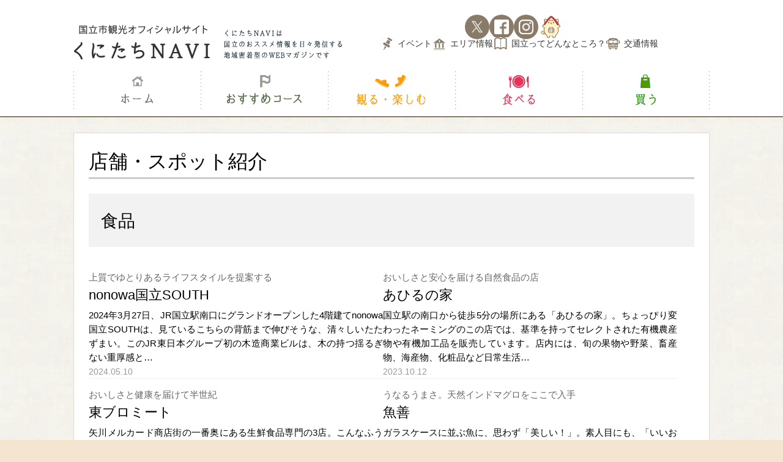

--- FILE ---
content_type: text/html; charset=UTF-8
request_url: https://kunimachi.jp/spot/type/foods
body_size: 63207
content:
<!DOCTYPE html>
<!--[if IE 7]><html class="ie ie7" lang="ja" prefix="og: http://ogp.me/ns#"><![endif]-->
<!--[if IE 8]><html class="ie ie8" lang="ja" prefix="og: http://ogp.me/ns#"><![endif]-->
<!--[if !(IE 7) | !(IE 8)  ]><!--><html lang="ja" prefix="og: http://ogp.me/ns#"><!--<![endif]-->
<head>
<meta charset="UTF-8">
<meta name="viewport" content="width=device-width">
<title>食品 | ショップカテゴリ | くにたちNAVI</title>
<link rel="apple-touch-icon" href="https://kunimachi.jp/wp-content/themes/kuni-machi-index/icon/sp.png"/>
<meta name="apple-mobile-web-app-title" content="くにたちNAVI">
<!--[if lt IE 9]><script src="https://kunimachi.jp/wp-content/themes/kuni-machi-index/js/html5.js"></script><![endif]-->
<link rel="stylesheet" href="https://kunimachi.jp/wp-content/themes/kuni-machi-index/css/pc.css?ver=20251001025709" type="text/css" />
<link href="https://use.fontawesome.com/releases/v5.6.1/css/all.css" rel="stylesheet">
<script data-cfasync="false" data-no-defer="1" data-no-minify="1" data-no-optimize="1">var ewww_webp_supported=!1;function check_webp_feature(A,e){var w;e=void 0!==e?e:function(){},ewww_webp_supported?e(ewww_webp_supported):((w=new Image).onload=function(){ewww_webp_supported=0<w.width&&0<w.height,e&&e(ewww_webp_supported)},w.onerror=function(){e&&e(!1)},w.src="data:image/webp;base64,"+{alpha:"UklGRkoAAABXRUJQVlA4WAoAAAAQAAAAAAAAAAAAQUxQSAwAAAARBxAR/Q9ERP8DAABWUDggGAAAABQBAJ0BKgEAAQAAAP4AAA3AAP7mtQAAAA=="}[A])}check_webp_feature("alpha");</script><script data-cfasync="false" data-no-defer="1" data-no-minify="1" data-no-optimize="1">var Arrive=function(c,w){"use strict";if(c.MutationObserver&&"undefined"!=typeof HTMLElement){var r,a=0,u=(r=HTMLElement.prototype.matches||HTMLElement.prototype.webkitMatchesSelector||HTMLElement.prototype.mozMatchesSelector||HTMLElement.prototype.msMatchesSelector,{matchesSelector:function(e,t){return e instanceof HTMLElement&&r.call(e,t)},addMethod:function(e,t,r){var a=e[t];e[t]=function(){return r.length==arguments.length?r.apply(this,arguments):"function"==typeof a?a.apply(this,arguments):void 0}},callCallbacks:function(e,t){t&&t.options.onceOnly&&1==t.firedElems.length&&(e=[e[0]]);for(var r,a=0;r=e[a];a++)r&&r.callback&&r.callback.call(r.elem,r.elem);t&&t.options.onceOnly&&1==t.firedElems.length&&t.me.unbindEventWithSelectorAndCallback.call(t.target,t.selector,t.callback)},checkChildNodesRecursively:function(e,t,r,a){for(var i,n=0;i=e[n];n++)r(i,t,a)&&a.push({callback:t.callback,elem:i}),0<i.childNodes.length&&u.checkChildNodesRecursively(i.childNodes,t,r,a)},mergeArrays:function(e,t){var r,a={};for(r in e)e.hasOwnProperty(r)&&(a[r]=e[r]);for(r in t)t.hasOwnProperty(r)&&(a[r]=t[r]);return a},toElementsArray:function(e){return e=void 0!==e&&("number"!=typeof e.length||e===c)?[e]:e}}),e=(l.prototype.addEvent=function(e,t,r,a){a={target:e,selector:t,options:r,callback:a,firedElems:[]};return this._beforeAdding&&this._beforeAdding(a),this._eventsBucket.push(a),a},l.prototype.removeEvent=function(e){for(var t,r=this._eventsBucket.length-1;t=this._eventsBucket[r];r--)e(t)&&(this._beforeRemoving&&this._beforeRemoving(t),(t=this._eventsBucket.splice(r,1))&&t.length&&(t[0].callback=null))},l.prototype.beforeAdding=function(e){this._beforeAdding=e},l.prototype.beforeRemoving=function(e){this._beforeRemoving=e},l),t=function(i,n){var o=new e,l=this,s={fireOnAttributesModification:!1};return o.beforeAdding(function(t){var e=t.target;e!==c.document&&e!==c||(e=document.getElementsByTagName("html")[0]);var r=new MutationObserver(function(e){n.call(this,e,t)}),a=i(t.options);r.observe(e,a),t.observer=r,t.me=l}),o.beforeRemoving(function(e){e.observer.disconnect()}),this.bindEvent=function(e,t,r){t=u.mergeArrays(s,t);for(var a=u.toElementsArray(this),i=0;i<a.length;i++)o.addEvent(a[i],e,t,r)},this.unbindEvent=function(){var r=u.toElementsArray(this);o.removeEvent(function(e){for(var t=0;t<r.length;t++)if(this===w||e.target===r[t])return!0;return!1})},this.unbindEventWithSelectorOrCallback=function(r){var a=u.toElementsArray(this),i=r,e="function"==typeof r?function(e){for(var t=0;t<a.length;t++)if((this===w||e.target===a[t])&&e.callback===i)return!0;return!1}:function(e){for(var t=0;t<a.length;t++)if((this===w||e.target===a[t])&&e.selector===r)return!0;return!1};o.removeEvent(e)},this.unbindEventWithSelectorAndCallback=function(r,a){var i=u.toElementsArray(this);o.removeEvent(function(e){for(var t=0;t<i.length;t++)if((this===w||e.target===i[t])&&e.selector===r&&e.callback===a)return!0;return!1})},this},i=new function(){var s={fireOnAttributesModification:!1,onceOnly:!1,existing:!1};function n(e,t,r){return!(!u.matchesSelector(e,t.selector)||(e._id===w&&(e._id=a++),-1!=t.firedElems.indexOf(e._id)))&&(t.firedElems.push(e._id),!0)}var c=(i=new t(function(e){var t={attributes:!1,childList:!0,subtree:!0};return e.fireOnAttributesModification&&(t.attributes=!0),t},function(e,i){e.forEach(function(e){var t=e.addedNodes,r=e.target,a=[];null!==t&&0<t.length?u.checkChildNodesRecursively(t,i,n,a):"attributes"===e.type&&n(r,i)&&a.push({callback:i.callback,elem:r}),u.callCallbacks(a,i)})})).bindEvent;return i.bindEvent=function(e,t,r){t=void 0===r?(r=t,s):u.mergeArrays(s,t);var a=u.toElementsArray(this);if(t.existing){for(var i=[],n=0;n<a.length;n++)for(var o=a[n].querySelectorAll(e),l=0;l<o.length;l++)i.push({callback:r,elem:o[l]});if(t.onceOnly&&i.length)return r.call(i[0].elem,i[0].elem);setTimeout(u.callCallbacks,1,i)}c.call(this,e,t,r)},i},o=new function(){var a={};function i(e,t){return u.matchesSelector(e,t.selector)}var n=(o=new t(function(){return{childList:!0,subtree:!0}},function(e,r){e.forEach(function(e){var t=e.removedNodes,e=[];null!==t&&0<t.length&&u.checkChildNodesRecursively(t,r,i,e),u.callCallbacks(e,r)})})).bindEvent;return o.bindEvent=function(e,t,r){t=void 0===r?(r=t,a):u.mergeArrays(a,t),n.call(this,e,t,r)},o};d(HTMLElement.prototype),d(NodeList.prototype),d(HTMLCollection.prototype),d(HTMLDocument.prototype),d(Window.prototype);var n={};return s(i,n,"unbindAllArrive"),s(o,n,"unbindAllLeave"),n}function l(){this._eventsBucket=[],this._beforeAdding=null,this._beforeRemoving=null}function s(e,t,r){u.addMethod(t,r,e.unbindEvent),u.addMethod(t,r,e.unbindEventWithSelectorOrCallback),u.addMethod(t,r,e.unbindEventWithSelectorAndCallback)}function d(e){e.arrive=i.bindEvent,s(i,e,"unbindArrive"),e.leave=o.bindEvent,s(o,e,"unbindLeave")}}(window,void 0),ewww_webp_supported=!1;function check_webp_feature(e,t){var r;ewww_webp_supported?t(ewww_webp_supported):((r=new Image).onload=function(){ewww_webp_supported=0<r.width&&0<r.height,t(ewww_webp_supported)},r.onerror=function(){t(!1)},r.src="data:image/webp;base64,"+{alpha:"UklGRkoAAABXRUJQVlA4WAoAAAAQAAAAAAAAAAAAQUxQSAwAAAARBxAR/Q9ERP8DAABWUDggGAAAABQBAJ0BKgEAAQAAAP4AAA3AAP7mtQAAAA==",animation:"UklGRlIAAABXRUJQVlA4WAoAAAASAAAAAAAAAAAAQU5JTQYAAAD/////AABBTk1GJgAAAAAAAAAAAAAAAAAAAGQAAABWUDhMDQAAAC8AAAAQBxAREYiI/gcA"}[e])}function ewwwLoadImages(e){if(e){for(var t=document.querySelectorAll(".batch-image img, .image-wrapper a, .ngg-pro-masonry-item a, .ngg-galleria-offscreen-seo-wrapper a"),r=0,a=t.length;r<a;r++)ewwwAttr(t[r],"data-src",t[r].getAttribute("data-webp")),ewwwAttr(t[r],"data-thumbnail",t[r].getAttribute("data-webp-thumbnail"));for(var i=document.querySelectorAll("div.woocommerce-product-gallery__image"),r=0,a=i.length;r<a;r++)ewwwAttr(i[r],"data-thumb",i[r].getAttribute("data-webp-thumb"))}for(var n=document.querySelectorAll("video"),r=0,a=n.length;r<a;r++)ewwwAttr(n[r],"poster",e?n[r].getAttribute("data-poster-webp"):n[r].getAttribute("data-poster-image"));for(var o,l=document.querySelectorAll("img.ewww_webp_lazy_load"),r=0,a=l.length;r<a;r++)e&&(ewwwAttr(l[r],"data-lazy-srcset",l[r].getAttribute("data-lazy-srcset-webp")),ewwwAttr(l[r],"data-srcset",l[r].getAttribute("data-srcset-webp")),ewwwAttr(l[r],"data-lazy-src",l[r].getAttribute("data-lazy-src-webp")),ewwwAttr(l[r],"data-src",l[r].getAttribute("data-src-webp")),ewwwAttr(l[r],"data-orig-file",l[r].getAttribute("data-webp-orig-file")),ewwwAttr(l[r],"data-medium-file",l[r].getAttribute("data-webp-medium-file")),ewwwAttr(l[r],"data-large-file",l[r].getAttribute("data-webp-large-file")),null!=(o=l[r].getAttribute("srcset"))&&!1!==o&&o.includes("R0lGOD")&&ewwwAttr(l[r],"src",l[r].getAttribute("data-lazy-src-webp"))),l[r].className=l[r].className.replace(/\bewww_webp_lazy_load\b/,"");for(var s=document.querySelectorAll(".ewww_webp"),r=0,a=s.length;r<a;r++)e?(ewwwAttr(s[r],"srcset",s[r].getAttribute("data-srcset-webp")),ewwwAttr(s[r],"src",s[r].getAttribute("data-src-webp")),ewwwAttr(s[r],"data-orig-file",s[r].getAttribute("data-webp-orig-file")),ewwwAttr(s[r],"data-medium-file",s[r].getAttribute("data-webp-medium-file")),ewwwAttr(s[r],"data-large-file",s[r].getAttribute("data-webp-large-file")),ewwwAttr(s[r],"data-large_image",s[r].getAttribute("data-webp-large_image")),ewwwAttr(s[r],"data-src",s[r].getAttribute("data-webp-src"))):(ewwwAttr(s[r],"srcset",s[r].getAttribute("data-srcset-img")),ewwwAttr(s[r],"src",s[r].getAttribute("data-src-img"))),s[r].className=s[r].className.replace(/\bewww_webp\b/,"ewww_webp_loaded");window.jQuery&&jQuery.fn.isotope&&jQuery.fn.imagesLoaded&&(jQuery(".fusion-posts-container-infinite").imagesLoaded(function(){jQuery(".fusion-posts-container-infinite").hasClass("isotope")&&jQuery(".fusion-posts-container-infinite").isotope()}),jQuery(".fusion-portfolio:not(.fusion-recent-works) .fusion-portfolio-wrapper").imagesLoaded(function(){jQuery(".fusion-portfolio:not(.fusion-recent-works) .fusion-portfolio-wrapper").isotope()}))}function ewwwWebPInit(e){ewwwLoadImages(e),ewwwNggLoadGalleries(e),document.arrive(".ewww_webp",function(){ewwwLoadImages(e)}),document.arrive(".ewww_webp_lazy_load",function(){ewwwLoadImages(e)}),document.arrive("videos",function(){ewwwLoadImages(e)}),"loading"==document.readyState?document.addEventListener("DOMContentLoaded",ewwwJSONParserInit):("undefined"!=typeof galleries&&ewwwNggParseGalleries(e),ewwwWooParseVariations(e))}function ewwwAttr(e,t,r){null!=r&&!1!==r&&e.setAttribute(t,r)}function ewwwJSONParserInit(){"undefined"!=typeof galleries&&check_webp_feature("alpha",ewwwNggParseGalleries),check_webp_feature("alpha",ewwwWooParseVariations)}function ewwwWooParseVariations(e){if(e)for(var t=document.querySelectorAll("form.variations_form"),r=0,a=t.length;r<a;r++){var i=t[r].getAttribute("data-product_variations"),n=!1;try{for(var o in i=JSON.parse(i))void 0!==i[o]&&void 0!==i[o].image&&(void 0!==i[o].image.src_webp&&(i[o].image.src=i[o].image.src_webp,n=!0),void 0!==i[o].image.srcset_webp&&(i[o].image.srcset=i[o].image.srcset_webp,n=!0),void 0!==i[o].image.full_src_webp&&(i[o].image.full_src=i[o].image.full_src_webp,n=!0),void 0!==i[o].image.gallery_thumbnail_src_webp&&(i[o].image.gallery_thumbnail_src=i[o].image.gallery_thumbnail_src_webp,n=!0),void 0!==i[o].image.thumb_src_webp&&(i[o].image.thumb_src=i[o].image.thumb_src_webp,n=!0));n&&ewwwAttr(t[r],"data-product_variations",JSON.stringify(i))}catch(e){}}}function ewwwNggParseGalleries(e){if(e)for(var t in galleries){var r=galleries[t];galleries[t].images_list=ewwwNggParseImageList(r.images_list)}}function ewwwNggLoadGalleries(e){e&&document.addEventListener("ngg.galleria.themeadded",function(e,t){window.ngg_galleria._create_backup=window.ngg_galleria.create,window.ngg_galleria.create=function(e,t){var r=$(e).data("id");return galleries["gallery_"+r].images_list=ewwwNggParseImageList(galleries["gallery_"+r].images_list),window.ngg_galleria._create_backup(e,t)}})}function ewwwNggParseImageList(e){for(var t in e){var r=e[t];if(void 0!==r["image-webp"]&&(e[t].image=r["image-webp"],delete e[t]["image-webp"]),void 0!==r["thumb-webp"]&&(e[t].thumb=r["thumb-webp"],delete e[t]["thumb-webp"]),void 0!==r.full_image_webp&&(e[t].full_image=r.full_image_webp,delete e[t].full_image_webp),void 0!==r.srcsets)for(var a in r.srcsets)nggSrcset=r.srcsets[a],void 0!==r.srcsets[a+"-webp"]&&(e[t].srcsets[a]=r.srcsets[a+"-webp"],delete e[t].srcsets[a+"-webp"]);if(void 0!==r.full_srcsets)for(var i in r.full_srcsets)nggFSrcset=r.full_srcsets[i],void 0!==r.full_srcsets[i+"-webp"]&&(e[t].full_srcsets[i]=r.full_srcsets[i+"-webp"],delete e[t].full_srcsets[i+"-webp"])}return e}check_webp_feature("alpha",ewwwWebPInit);</script><meta name='robots' content='max-image-preview:large' />
<link rel="alternate" type="application/rss+xml" title="くにたちNAVI &raquo; フィード" href="https://kunimachi.jp/feed/" />
<link rel="alternate" type="application/rss+xml" title="くにたちNAVI &raquo; コメントフィード" href="https://kunimachi.jp/comments/feed/" />
<link rel="alternate" type="application/rss+xml" title="くにたちNAVI &raquo; 食品 ショップカテゴリ のフィード" href="https://kunimachi.jp/spot/type/foods/feed/" />
<script type="text/javascript">
/* <![CDATA[ */
window._wpemojiSettings = {"baseUrl":"https:\/\/s.w.org\/images\/core\/emoji\/15.0.3\/72x72\/","ext":".png","svgUrl":"https:\/\/s.w.org\/images\/core\/emoji\/15.0.3\/svg\/","svgExt":".svg","source":{"concatemoji":"https:\/\/kunimachi.jp\/wp-includes\/js\/wp-emoji-release.min.js?ver=6.6.4"}};
/*! This file is auto-generated */
!function(i,n){var o,s,e;function c(e){try{var t={supportTests:e,timestamp:(new Date).valueOf()};sessionStorage.setItem(o,JSON.stringify(t))}catch(e){}}function p(e,t,n){e.clearRect(0,0,e.canvas.width,e.canvas.height),e.fillText(t,0,0);var t=new Uint32Array(e.getImageData(0,0,e.canvas.width,e.canvas.height).data),r=(e.clearRect(0,0,e.canvas.width,e.canvas.height),e.fillText(n,0,0),new Uint32Array(e.getImageData(0,0,e.canvas.width,e.canvas.height).data));return t.every(function(e,t){return e===r[t]})}function u(e,t,n){switch(t){case"flag":return n(e,"\ud83c\udff3\ufe0f\u200d\u26a7\ufe0f","\ud83c\udff3\ufe0f\u200b\u26a7\ufe0f")?!1:!n(e,"\ud83c\uddfa\ud83c\uddf3","\ud83c\uddfa\u200b\ud83c\uddf3")&&!n(e,"\ud83c\udff4\udb40\udc67\udb40\udc62\udb40\udc65\udb40\udc6e\udb40\udc67\udb40\udc7f","\ud83c\udff4\u200b\udb40\udc67\u200b\udb40\udc62\u200b\udb40\udc65\u200b\udb40\udc6e\u200b\udb40\udc67\u200b\udb40\udc7f");case"emoji":return!n(e,"\ud83d\udc26\u200d\u2b1b","\ud83d\udc26\u200b\u2b1b")}return!1}function f(e,t,n){var r="undefined"!=typeof WorkerGlobalScope&&self instanceof WorkerGlobalScope?new OffscreenCanvas(300,150):i.createElement("canvas"),a=r.getContext("2d",{willReadFrequently:!0}),o=(a.textBaseline="top",a.font="600 32px Arial",{});return e.forEach(function(e){o[e]=t(a,e,n)}),o}function t(e){var t=i.createElement("script");t.src=e,t.defer=!0,i.head.appendChild(t)}"undefined"!=typeof Promise&&(o="wpEmojiSettingsSupports",s=["flag","emoji"],n.supports={everything:!0,everythingExceptFlag:!0},e=new Promise(function(e){i.addEventListener("DOMContentLoaded",e,{once:!0})}),new Promise(function(t){var n=function(){try{var e=JSON.parse(sessionStorage.getItem(o));if("object"==typeof e&&"number"==typeof e.timestamp&&(new Date).valueOf()<e.timestamp+604800&&"object"==typeof e.supportTests)return e.supportTests}catch(e){}return null}();if(!n){if("undefined"!=typeof Worker&&"undefined"!=typeof OffscreenCanvas&&"undefined"!=typeof URL&&URL.createObjectURL&&"undefined"!=typeof Blob)try{var e="postMessage("+f.toString()+"("+[JSON.stringify(s),u.toString(),p.toString()].join(",")+"));",r=new Blob([e],{type:"text/javascript"}),a=new Worker(URL.createObjectURL(r),{name:"wpTestEmojiSupports"});return void(a.onmessage=function(e){c(n=e.data),a.terminate(),t(n)})}catch(e){}c(n=f(s,u,p))}t(n)}).then(function(e){for(var t in e)n.supports[t]=e[t],n.supports.everything=n.supports.everything&&n.supports[t],"flag"!==t&&(n.supports.everythingExceptFlag=n.supports.everythingExceptFlag&&n.supports[t]);n.supports.everythingExceptFlag=n.supports.everythingExceptFlag&&!n.supports.flag,n.DOMReady=!1,n.readyCallback=function(){n.DOMReady=!0}}).then(function(){return e}).then(function(){var e;n.supports.everything||(n.readyCallback(),(e=n.source||{}).concatemoji?t(e.concatemoji):e.wpemoji&&e.twemoji&&(t(e.twemoji),t(e.wpemoji)))}))}((window,document),window._wpemojiSettings);
/* ]]> */
</script>
<link rel='stylesheet' id='sbi_styles-css' href='https://kunimachi.jp/wp-content/plugins/instagram-feed/css/sbi-styles.min.css?ver=6.8.0' type='text/css' media='all' />
<style id='wp-emoji-styles-inline-css' type='text/css'>

	img.wp-smiley, img.emoji {
		display: inline !important;
		border: none !important;
		box-shadow: none !important;
		height: 1em !important;
		width: 1em !important;
		margin: 0 0.07em !important;
		vertical-align: -0.1em !important;
		background: none !important;
		padding: 0 !important;
	}
</style>
<link rel='stylesheet' id='wp-block-library-css' href='https://kunimachi.jp/wp-includes/css/dist/block-library/style.min.css?ver=6.6.4' type='text/css' media='all' />
<style id='classic-theme-styles-inline-css' type='text/css'>
/*! This file is auto-generated */
.wp-block-button__link{color:#fff;background-color:#32373c;border-radius:9999px;box-shadow:none;text-decoration:none;padding:calc(.667em + 2px) calc(1.333em + 2px);font-size:1.125em}.wp-block-file__button{background:#32373c;color:#fff;text-decoration:none}
</style>
<style id='global-styles-inline-css' type='text/css'>
:root{--wp--preset--aspect-ratio--square: 1;--wp--preset--aspect-ratio--4-3: 4/3;--wp--preset--aspect-ratio--3-4: 3/4;--wp--preset--aspect-ratio--3-2: 3/2;--wp--preset--aspect-ratio--2-3: 2/3;--wp--preset--aspect-ratio--16-9: 16/9;--wp--preset--aspect-ratio--9-16: 9/16;--wp--preset--color--black: #000000;--wp--preset--color--cyan-bluish-gray: #abb8c3;--wp--preset--color--white: #ffffff;--wp--preset--color--pale-pink: #f78da7;--wp--preset--color--vivid-red: #cf2e2e;--wp--preset--color--luminous-vivid-orange: #ff6900;--wp--preset--color--luminous-vivid-amber: #fcb900;--wp--preset--color--light-green-cyan: #7bdcb5;--wp--preset--color--vivid-green-cyan: #00d084;--wp--preset--color--pale-cyan-blue: #8ed1fc;--wp--preset--color--vivid-cyan-blue: #0693e3;--wp--preset--color--vivid-purple: #9b51e0;--wp--preset--gradient--vivid-cyan-blue-to-vivid-purple: linear-gradient(135deg,rgba(6,147,227,1) 0%,rgb(155,81,224) 100%);--wp--preset--gradient--light-green-cyan-to-vivid-green-cyan: linear-gradient(135deg,rgb(122,220,180) 0%,rgb(0,208,130) 100%);--wp--preset--gradient--luminous-vivid-amber-to-luminous-vivid-orange: linear-gradient(135deg,rgba(252,185,0,1) 0%,rgba(255,105,0,1) 100%);--wp--preset--gradient--luminous-vivid-orange-to-vivid-red: linear-gradient(135deg,rgba(255,105,0,1) 0%,rgb(207,46,46) 100%);--wp--preset--gradient--very-light-gray-to-cyan-bluish-gray: linear-gradient(135deg,rgb(238,238,238) 0%,rgb(169,184,195) 100%);--wp--preset--gradient--cool-to-warm-spectrum: linear-gradient(135deg,rgb(74,234,220) 0%,rgb(151,120,209) 20%,rgb(207,42,186) 40%,rgb(238,44,130) 60%,rgb(251,105,98) 80%,rgb(254,248,76) 100%);--wp--preset--gradient--blush-light-purple: linear-gradient(135deg,rgb(255,206,236) 0%,rgb(152,150,240) 100%);--wp--preset--gradient--blush-bordeaux: linear-gradient(135deg,rgb(254,205,165) 0%,rgb(254,45,45) 50%,rgb(107,0,62) 100%);--wp--preset--gradient--luminous-dusk: linear-gradient(135deg,rgb(255,203,112) 0%,rgb(199,81,192) 50%,rgb(65,88,208) 100%);--wp--preset--gradient--pale-ocean: linear-gradient(135deg,rgb(255,245,203) 0%,rgb(182,227,212) 50%,rgb(51,167,181) 100%);--wp--preset--gradient--electric-grass: linear-gradient(135deg,rgb(202,248,128) 0%,rgb(113,206,126) 100%);--wp--preset--gradient--midnight: linear-gradient(135deg,rgb(2,3,129) 0%,rgb(40,116,252) 100%);--wp--preset--font-size--small: 13px;--wp--preset--font-size--medium: 20px;--wp--preset--font-size--large: 36px;--wp--preset--font-size--x-large: 42px;--wp--preset--spacing--20: 0.44rem;--wp--preset--spacing--30: 0.67rem;--wp--preset--spacing--40: 1rem;--wp--preset--spacing--50: 1.5rem;--wp--preset--spacing--60: 2.25rem;--wp--preset--spacing--70: 3.38rem;--wp--preset--spacing--80: 5.06rem;--wp--preset--shadow--natural: 6px 6px 9px rgba(0, 0, 0, 0.2);--wp--preset--shadow--deep: 12px 12px 50px rgba(0, 0, 0, 0.4);--wp--preset--shadow--sharp: 6px 6px 0px rgba(0, 0, 0, 0.2);--wp--preset--shadow--outlined: 6px 6px 0px -3px rgba(255, 255, 255, 1), 6px 6px rgba(0, 0, 0, 1);--wp--preset--shadow--crisp: 6px 6px 0px rgba(0, 0, 0, 1);}:where(.is-layout-flex){gap: 0.5em;}:where(.is-layout-grid){gap: 0.5em;}body .is-layout-flex{display: flex;}.is-layout-flex{flex-wrap: wrap;align-items: center;}.is-layout-flex > :is(*, div){margin: 0;}body .is-layout-grid{display: grid;}.is-layout-grid > :is(*, div){margin: 0;}:where(.wp-block-columns.is-layout-flex){gap: 2em;}:where(.wp-block-columns.is-layout-grid){gap: 2em;}:where(.wp-block-post-template.is-layout-flex){gap: 1.25em;}:where(.wp-block-post-template.is-layout-grid){gap: 1.25em;}.has-black-color{color: var(--wp--preset--color--black) !important;}.has-cyan-bluish-gray-color{color: var(--wp--preset--color--cyan-bluish-gray) !important;}.has-white-color{color: var(--wp--preset--color--white) !important;}.has-pale-pink-color{color: var(--wp--preset--color--pale-pink) !important;}.has-vivid-red-color{color: var(--wp--preset--color--vivid-red) !important;}.has-luminous-vivid-orange-color{color: var(--wp--preset--color--luminous-vivid-orange) !important;}.has-luminous-vivid-amber-color{color: var(--wp--preset--color--luminous-vivid-amber) !important;}.has-light-green-cyan-color{color: var(--wp--preset--color--light-green-cyan) !important;}.has-vivid-green-cyan-color{color: var(--wp--preset--color--vivid-green-cyan) !important;}.has-pale-cyan-blue-color{color: var(--wp--preset--color--pale-cyan-blue) !important;}.has-vivid-cyan-blue-color{color: var(--wp--preset--color--vivid-cyan-blue) !important;}.has-vivid-purple-color{color: var(--wp--preset--color--vivid-purple) !important;}.has-black-background-color{background-color: var(--wp--preset--color--black) !important;}.has-cyan-bluish-gray-background-color{background-color: var(--wp--preset--color--cyan-bluish-gray) !important;}.has-white-background-color{background-color: var(--wp--preset--color--white) !important;}.has-pale-pink-background-color{background-color: var(--wp--preset--color--pale-pink) !important;}.has-vivid-red-background-color{background-color: var(--wp--preset--color--vivid-red) !important;}.has-luminous-vivid-orange-background-color{background-color: var(--wp--preset--color--luminous-vivid-orange) !important;}.has-luminous-vivid-amber-background-color{background-color: var(--wp--preset--color--luminous-vivid-amber) !important;}.has-light-green-cyan-background-color{background-color: var(--wp--preset--color--light-green-cyan) !important;}.has-vivid-green-cyan-background-color{background-color: var(--wp--preset--color--vivid-green-cyan) !important;}.has-pale-cyan-blue-background-color{background-color: var(--wp--preset--color--pale-cyan-blue) !important;}.has-vivid-cyan-blue-background-color{background-color: var(--wp--preset--color--vivid-cyan-blue) !important;}.has-vivid-purple-background-color{background-color: var(--wp--preset--color--vivid-purple) !important;}.has-black-border-color{border-color: var(--wp--preset--color--black) !important;}.has-cyan-bluish-gray-border-color{border-color: var(--wp--preset--color--cyan-bluish-gray) !important;}.has-white-border-color{border-color: var(--wp--preset--color--white) !important;}.has-pale-pink-border-color{border-color: var(--wp--preset--color--pale-pink) !important;}.has-vivid-red-border-color{border-color: var(--wp--preset--color--vivid-red) !important;}.has-luminous-vivid-orange-border-color{border-color: var(--wp--preset--color--luminous-vivid-orange) !important;}.has-luminous-vivid-amber-border-color{border-color: var(--wp--preset--color--luminous-vivid-amber) !important;}.has-light-green-cyan-border-color{border-color: var(--wp--preset--color--light-green-cyan) !important;}.has-vivid-green-cyan-border-color{border-color: var(--wp--preset--color--vivid-green-cyan) !important;}.has-pale-cyan-blue-border-color{border-color: var(--wp--preset--color--pale-cyan-blue) !important;}.has-vivid-cyan-blue-border-color{border-color: var(--wp--preset--color--vivid-cyan-blue) !important;}.has-vivid-purple-border-color{border-color: var(--wp--preset--color--vivid-purple) !important;}.has-vivid-cyan-blue-to-vivid-purple-gradient-background{background: var(--wp--preset--gradient--vivid-cyan-blue-to-vivid-purple) !important;}.has-light-green-cyan-to-vivid-green-cyan-gradient-background{background: var(--wp--preset--gradient--light-green-cyan-to-vivid-green-cyan) !important;}.has-luminous-vivid-amber-to-luminous-vivid-orange-gradient-background{background: var(--wp--preset--gradient--luminous-vivid-amber-to-luminous-vivid-orange) !important;}.has-luminous-vivid-orange-to-vivid-red-gradient-background{background: var(--wp--preset--gradient--luminous-vivid-orange-to-vivid-red) !important;}.has-very-light-gray-to-cyan-bluish-gray-gradient-background{background: var(--wp--preset--gradient--very-light-gray-to-cyan-bluish-gray) !important;}.has-cool-to-warm-spectrum-gradient-background{background: var(--wp--preset--gradient--cool-to-warm-spectrum) !important;}.has-blush-light-purple-gradient-background{background: var(--wp--preset--gradient--blush-light-purple) !important;}.has-blush-bordeaux-gradient-background{background: var(--wp--preset--gradient--blush-bordeaux) !important;}.has-luminous-dusk-gradient-background{background: var(--wp--preset--gradient--luminous-dusk) !important;}.has-pale-ocean-gradient-background{background: var(--wp--preset--gradient--pale-ocean) !important;}.has-electric-grass-gradient-background{background: var(--wp--preset--gradient--electric-grass) !important;}.has-midnight-gradient-background{background: var(--wp--preset--gradient--midnight) !important;}.has-small-font-size{font-size: var(--wp--preset--font-size--small) !important;}.has-medium-font-size{font-size: var(--wp--preset--font-size--medium) !important;}.has-large-font-size{font-size: var(--wp--preset--font-size--large) !important;}.has-x-large-font-size{font-size: var(--wp--preset--font-size--x-large) !important;}
:where(.wp-block-post-template.is-layout-flex){gap: 1.25em;}:where(.wp-block-post-template.is-layout-grid){gap: 1.25em;}
:where(.wp-block-columns.is-layout-flex){gap: 2em;}:where(.wp-block-columns.is-layout-grid){gap: 2em;}
:root :where(.wp-block-pullquote){font-size: 1.5em;line-height: 1.6;}
</style>
<link rel='stylesheet' id='style-css' href='https://kunimachi.jp/wp-content/themes/kuni-machi-index/style.css?ver=6.6.4' type='text/css' media='all' />
<!--[if lt IE 9]>
<link rel='stylesheet' id='style-ie-css' href='https://kunimachi.jp/wp-content/themes/kuni-machi-index/css/ie.css?ver=6.6.4' type='text/css' media='all' />
<![endif]-->
<link rel='stylesheet' id='wp-pagenavi-css' href='https://kunimachi.jp/wp-content/plugins/wp-pagenavi/pagenavi-css.css?ver=2.70' type='text/css' media='all' />
<script type="text/javascript" src="https://kunimachi.jp/wp-includes/js/jquery/jquery.min.js?ver=3.7.1" id="jquery-core-js"></script>
<script type="text/javascript" src="https://kunimachi.jp/wp-includes/js/jquery/jquery-migrate.min.js?ver=3.4.1" id="jquery-migrate-js"></script>
<script type="text/javascript" src="https://kunimachi.jp/wp-content/themes/kuni-machi-index/js/jQueryResponsiveFullWideSlider.js?ver=6.6.4" id="jQueryResponsiveFullWideSlider-js"></script>
<script type="text/javascript" src="https://kunimachi.jp/wp-content/themes/kuni-machi-index/js/functions.js?ver=6.6.4" id="functions-js"></script>
<link rel="https://api.w.org/" href="https://kunimachi.jp/wp-json/" /><meta property="og:title" name="og:title" content="ショップカテゴリ: 食品" />
<meta property="og:type" name="og:type" content="website" />
<meta property="og:image" name="og:image" content="https://kunimachi.jp/wp-content/uploads/2024/12/cropped-kuninyan_icon.png" />
<meta property="og:description" name="og:description" content="くにたちNAVIは国立のおススメ情報を日々発信する地域密着型のWEBマガジンです" />
<meta property="og:locale" name="og:locale" content="ja" />
<meta property="og:site_name" name="og:site_name" content="くにたちNAVI" />
<meta property="twitter:card" name="twitter:card" content="summary" />
<noscript><style>.lazyload[data-src]{display:none !important;}</style></noscript><style>.lazyload{background-image:none !important;}.lazyload:before{background-image:none !important;}</style><link rel="icon" href="https://kunimachi.jp/wp-content/uploads/2024/12/cropped-kuninyan_icon-32x32.png" sizes="32x32" />
<link rel="icon" href="https://kunimachi.jp/wp-content/uploads/2024/12/cropped-kuninyan_icon-192x192.png" sizes="192x192" />
<link rel="apple-touch-icon" href="https://kunimachi.jp/wp-content/uploads/2024/12/cropped-kuninyan_icon-180x180.png" />
<meta name="msapplication-TileImage" content="https://kunimachi.jp/wp-content/uploads/2024/12/cropped-kuninyan_icon-270x270.png" />
<!-- Google tag (gtag.js) -->
<script async src="https://www.googletagmanager.com/gtag/js?id=G-YFFM1P11PP"></script>
<script>
  window.dataLayer = window.dataLayer || [];
  function gtag(){dataLayer.push(arguments);}
  gtag('js', new Date());

  gtag('config', 'UA-43667350-43');
  gtag('config', 'G-YFFM1P11PP');
</script>
</head>

<body class="drawer drawer--right">
<script data-cfasync="false" data-no-defer="1" data-no-minify="1" data-no-optimize="1">if(typeof ewww_webp_supported==="undefined"){var ewww_webp_supported=!1}if(ewww_webp_supported){document.body.classList.add("webp-support")}</script>

<div id="wrapper">
  
  <div id="area-header">
    <header id="header">
      <div class="inner-content clearfix">
                <h1>
          <a href="https://kunimachi.jp/" rel="home">
            <img src="[data-uri]" alt="くにたちNAVI" data-src="https://kunimachi.jp/wp-content/themes/kuni-machi-index/img/share/header/logo.gif" decoding="async" class="lazyload" data-eio-rwidth="226" data-eio-rheight="59" /><noscript><img src="https://kunimachi.jp/wp-content/themes/kuni-machi-index/img/share/header/logo.gif" alt="くにたちNAVI" data-eio="l" /></noscript>
          </a>
        </h1>
        <div class="description">
          <img src="[data-uri]" alt="" data-src="https://kunimachi.jp/wp-content/themes/kuni-machi-index/img/share/header/description.gif" decoding="async" class="lazyload" data-eio-rwidth="245" data-eio-rheight="50" /><noscript><img src="https://kunimachi.jp/wp-content/themes/kuni-machi-index/img/share/header/description.gif" alt="" data-eio="l" /></noscript>
        </div>
                
                <div class="headRightArea">
          <div class="language">
              <div id="google_translate_element"></div>
              <script type="text/javascript">
                function googleTranslateElementInit() {
                  new google.translate.TranslateElement({pageLanguage: 'ja', includedLanguages: 'en,ja,ko,zh-CN', layout: google.translate.TranslateElement.InlineLayout.SIMPLE, autoDisplay: false}, 'google_translate_element');
                }
              </script>
              <script type="text/javascript" src="//translate.google.com/translate_a/element.js?cb=googleTranslateElementInit"></script>
          </div>

          <ul class="sns_icon">
            <li class="twitter"><a href="https://x.com/kuninyan1" target="_blank">X</a></li>
            <li class="facebook"><a href="https://ja-jp.facebook.com/Kunitachi.navi/" target="_blank">facebook</a></li>
            <li class="instagram"><a href="https://www.instagram.com/kunitachinavi/" target="_blank">instagram</a></li>
			<li style="background:unset;"><a href="https://kuninyan.kunimachi.jp/" target="_blank"><img src="[data-uri]" style="width:48px; display:block;" data-src="https://kunimachi.jp/wp-content/uploads/2024/12/kuninyan_icon.png" decoding="async" class="lazyload ewww_webp_lazy_load" data-eio-rwidth="120" data-eio-rheight="120" data-src-webp="https://kunimachi.jp/wp-content/uploads/2024/12/kuninyan_icon.png.webp"><noscript><img src="https://kunimachi.jp/wp-content/uploads/2024/12/kuninyan_icon.png" style="width:48px; display:block;" data-eio="l"></noscript></a></li>
          </ul>

<!--
            <div class="tel">
              <img src="[data-uri]" alt="お問い合わせ　042-574-1199" data-src="https://kunimachi.jp/wp-content/themes/kuni-machi-index/img/share/header/head_tel.gif" decoding="async" class="lazyload" data-eio-rwidth="180" data-eio-rheight="43" /><noscript><img src="https://kunimachi.jp/wp-content/themes/kuni-machi-index/img/share/header/head_tel.gif" alt="お問い合わせ　042-574-1199" data-eio="l" /></noscript>
            </div>
          </div>
-->

        <div id="headNav">
          <ul>
            <li class="event"><a href="https://kunimachi.jp/event/">イベント</a></li>
            <li class="area"><a href="https://kunimachi.jp/areas/">エリア情報</a></li>
            <li class="note"><a href="https://kunimachi.jp/data/">国立ってどんなところ？</a></li>
            <li class="train"><a href="https://kunimachi.jp/access/">交通情報</a></li>
          </ul>
        </div>
              </div>
    </header>
    
    
    <nav id="globalnav">
        
      <div class="inner-content">
        <ul id="menu-main-navigation" class="clearfix">
          <li class="mega-n-1"><a href="https://kunimachi.jp/">ホーム</a></li>
          <li class="mega-n-2">
            <a href="https://kunimachi.jp/course/">おすすめコース</a>
            <div class="meganaviArea mega-n-5-menu">
                <div class="megaBg">
                  <div class="inner-content clearfix">
                    <ul class="clearfix">
        				<li><a href="https://kunimachi.jp/course/theme/zakka_course/"><img src="[data-uri]" alt="雑貨屋さんめぐり" data-src="https://kunimachi.jp/wp-content/uploads/2021/02/course_zakka.jpg" decoding="async" class="lazyload ewww_webp_lazy_load" data-eio-rwidth="330" data-eio-rheight="118" data-src-webp="https://kunimachi.jp/wp-content/uploads/2021/02/course_zakka.jpg.webp" /><noscript><img src="https://kunimachi.jp/wp-content/uploads/2021/02/course_zakka.jpg" alt="雑貨屋さんめぐり" data-eio="l" /></noscript></a></li>
        				<li><a href="https://kunimachi.jp/course/theme/gourmet_cafe_course/"><img src="[data-uri]" alt="グルメ・カフェめぐり" data-src="https://kunimachi.jp/wp-content/uploads/2021/02/course_gourmet.jpg" decoding="async" class="lazyload ewww_webp_lazy_load" data-eio-rwidth="330" data-eio-rheight="118" data-src-webp="https://kunimachi.jp/wp-content/uploads/2021/02/course_gourmet.jpg.webp" /><noscript><img src="https://kunimachi.jp/wp-content/uploads/2021/02/course_gourmet.jpg" alt="グルメ・カフェめぐり" data-eio="l" /></noscript></a></li>
						<li><a href="https://kunimachi.jp/course/theme/shopping_course/"><img src="[data-uri]" alt="おかいものコース" data-src="https://kunimachi.jp/wp-content/uploads/2021/02/course_shopping.jpg" decoding="async" class="lazyload ewww_webp_lazy_load" data-eio-rwidth="330" data-eio-rheight="118" data-src-webp="https://kunimachi.jp/wp-content/uploads/2021/02/course_shopping.jpg.webp" /><noscript><img src="https://kunimachi.jp/wp-content/uploads/2021/02/course_shopping.jpg" alt="おかいものコース" data-eio="l" /></noscript></a></li>
        				<li><a href="https://kunimachi.jp/course/theme/machiaruki_course/"><img src="[data-uri]" alt="まちあるきコース" data-src="https://kunimachi.jp/wp-content/uploads/2021/02/course_machiaruki.jpg" decoding="async" class="lazyload ewww_webp_lazy_load" data-eio-rwidth="330" data-eio-rheight="118" data-src-webp="https://kunimachi.jp/wp-content/uploads/2021/02/course_machiaruki.jpg.webp" /><noscript><img src="https://kunimachi.jp/wp-content/uploads/2021/02/course_machiaruki.jpg" alt="まちあるきコース" data-eio="l" /></noscript></a></li>
        				<li><a href="https://kunimachi.jp/course/theme/running_course/"><img src="[data-uri]" alt="ランニングコース" data-src="https://kunimachi.jp/wp-content/uploads/2021/02/course_running.jpg" decoding="async" class="lazyload ewww_webp_lazy_load" data-eio-rwidth="330" data-eio-rheight="118" data-src-webp="https://kunimachi.jp/wp-content/uploads/2021/02/course_running.jpg.webp" /><noscript><img src="https://kunimachi.jp/wp-content/uploads/2021/02/course_running.jpg" alt="ランニングコース" data-eio="l" /></noscript></a></li>
        				<li><a href="https://kunimachi.jp/course/theme/variety_course/"><img src="[data-uri]" alt="バラエティコース" data-src="https://kunimachi.jp/wp-content/uploads/2021/02/course_variety.jpg" decoding="async" class="lazyload ewww_webp_lazy_load" data-eio-rwidth="330" data-eio-rheight="118" data-src-webp="https://kunimachi.jp/wp-content/uploads/2021/02/course_variety.jpg.webp" /><noscript><img src="https://kunimachi.jp/wp-content/uploads/2021/02/course_variety.jpg" alt="バラエティコース" data-eio="l" /></noscript></a></li>				
                  </ul>
                </div>
              </div>
            </div>
          </li>
          <li class="mega-n-3"><a href="https://kunimachi.jp/topic/cat/play/">観る・楽しむ</a></li>
          <li class="mega-n-4"><a href="https://kunimachi.jp/topic/cat/gourmet/">食べる</a></li>
          <li class="mega-n-5"><a href="https://kunimachi.jp/topic/cat/shopping/">買う</a></li>
        </ul>
      </div>
          </nav>
    
  </div>
  <!-- // areaheader --> 
  
  	  <div id="contents">
    <div class="inner-content snsFixedArea clearfix">
    
      <div id="snsArea">
        <div class="box">
                  </div>
      </div>
  
  <div id="mainContent">
    <div id="page-content">
            
      <header id="archive-header">
          <h2>店舗・スポット紹介</h2>
      </header>
      
      <div class="categoryHeader clearfix">
        <div class="categoryThumb">
          <img src="" />
        </div>
        
        <div class="categoryDes">
          <h3>食品</h3>
          <p></p>
        </div>
      </div>
      
	        <div id="topicArchives" class="clearfix">
          <ul>
          			<li>
  <a href="https://kunimachi.jp/spot/nonowa%e5%9b%bd%e7%ab%8bsouth/">
    <figure class="thumb">
      <img width="600" height="520" src="[data-uri]" class="attachment-w800h520 size-w800h520 wp-post-image ewww_webp" alt="" decoding="async" fetchpriority="high" data-src-img="https://kunimachi.jp/wp-content/uploads/2024/05/50b20bc8c889389c3ea153b7d11b384f-600x520.jpg" data-src-webp="https://kunimachi.jp/wp-content/uploads/2024/05/50b20bc8c889389c3ea153b7d11b384f-600x520.jpg.webp" data-eio="j" /><noscript><img width="600" height="520" src="https://kunimachi.jp/wp-content/uploads/2024/05/50b20bc8c889389c3ea153b7d11b384f-600x520.jpg" class="attachment-w800h520 size-w800h520 wp-post-image" alt="" decoding="async" fetchpriority="high" /></noscript>    </figure>
    <div class="postDeteal">
      <p class="catch">上質でゆとりあるライフスタイルを提案する</p>
      <p class="title">nonowa国立SOUTH</p>
      <div class="bottomFixed">
        <p class="time">2024.05.10</p>
              </div>
      	       
	        
        <p>2024年3月27日、JR国立駅南口にグランドオープンした4階建てnonowa国立SOUTHは、見ているこちらの背筋まで伸びそうな、清々しいたたずまい。このJR東日本グループ初の木造商業ビルは、木の持つ揺るぎない重厚感と&#8230;</p>

	          </div>
  </a>
</li>          			<li>
  <a href="https://kunimachi.jp/spot/%e3%81%82%e3%81%b2%e3%82%8b%e3%81%ae%e5%ae%b6/">
    <figure class="thumb">
      <img width="800" height="520" src="[data-uri]" class="attachment-w800h520 size-w800h520 wp-post-image lazyload ewww_webp_lazy_load" alt="" decoding="async" data-src="https://kunimachi.jp/wp-content/uploads/2023/10/IMG_7595-800x520.jpg" data-eio-rwidth="800" data-eio-rheight="520" data-src-webp="https://kunimachi.jp/wp-content/uploads/2023/10/IMG_7595-800x520.jpg.webp" /><noscript><img width="800" height="520" src="https://kunimachi.jp/wp-content/uploads/2023/10/IMG_7595-800x520.jpg" class="attachment-w800h520 size-w800h520 wp-post-image" alt="" decoding="async" data-eio="l" /></noscript>    </figure>
    <div class="postDeteal">
      <p class="catch">おいしさと安心を届ける自然食品の店</p>
      <p class="title">あひるの家</p>
      <div class="bottomFixed">
        <p class="time">2023.10.12</p>
              </div>
      	       
	        
        <p>国立駅の南口から徒歩5分の場所にある「あひるの家」。ちょっぴり変わったネーミングのこの店では、基準を持ってセレクトされた有機農産物や有機加工品を販売しています。店内には、旬の果物や野菜、畜産物、海産物、化粧品など日常生活&#8230;</p>

	          </div>
  </a>
</li>          			<li>
  <a href="https://kunimachi.jp/spot/touburomeat/">
    <figure class="thumb">
      <img width="800" height="520" src="[data-uri]" class="attachment-w800h520 size-w800h520 wp-post-image lazyload ewww_webp_lazy_load" alt="" decoding="async" data-src="https://kunimachi.jp/wp-content/uploads/2023/02/IMG_19741-800x520.jpg" data-eio-rwidth="800" data-eio-rheight="520" data-src-webp="https://kunimachi.jp/wp-content/uploads/2023/02/IMG_19741-800x520.jpg.webp" /><noscript><img width="800" height="520" src="https://kunimachi.jp/wp-content/uploads/2023/02/IMG_19741-800x520.jpg" class="attachment-w800h520 size-w800h520 wp-post-image" alt="" decoding="async" data-eio="l" /></noscript>    </figure>
    <div class="postDeteal">
      <p class="catch">おいしさと健康を届けて半世紀</p>
      <p class="title">東ブロミート</p>
      <div class="bottomFixed">
        <p class="time">2023.03.02</p>
              </div>
      	       
	        
        <p>矢川メルカード商店街の一番奥にある生鮮食品専門の3店。こんなふうに青果、魚、肉の生鮮専門店が隣り合っている例は全国でも数少ないのだとか。同時期に開店して半世紀。その奥に広がる都営富士見台4丁目アパート（旧・矢川北アパート&#8230;</p>

	          </div>
  </a>
</li>          			<li>
  <a href="https://kunimachi.jp/spot/uozen/">
    <figure class="thumb">
      <img width="800" height="520" src="[data-uri]" class="attachment-w800h520 size-w800h520 wp-post-image lazyload ewww_webp_lazy_load" alt="" decoding="async" data-src="https://kunimachi.jp/wp-content/uploads/2023/02/141360c4458eaa347915e14c417c5b5a-800x520.jpg" data-eio-rwidth="800" data-eio-rheight="520" data-src-webp="https://kunimachi.jp/wp-content/uploads/2023/02/141360c4458eaa347915e14c417c5b5a-800x520.jpg.webp" /><noscript><img width="800" height="520" src="https://kunimachi.jp/wp-content/uploads/2023/02/141360c4458eaa347915e14c417c5b5a-800x520.jpg" class="attachment-w800h520 size-w800h520 wp-post-image" alt="" decoding="async" data-eio="l" /></noscript>    </figure>
    <div class="postDeteal">
      <p class="catch">うなるうまさ。天然インドマグロをここで入手</p>
      <p class="title">魚善</p>
      <div class="bottomFixed">
        <p class="time">2023.03.02</p>
              </div>
      	       
	        
        <p>ガラスケースに並ぶ魚に、思わず「美しい！」。素人目にも、「いいお魚に違いない」と思わせてくれる姿です。「朝3時起きで、豊洲まで仕入れに行っています。うちでは海魚を中心に20～30種扱っています」と、二代目店主の菊地英明さ&#8230;</p>

	          </div>
  </a>
</li>          			<li>
  <a href="https://kunimachi.jp/spot/daimatsu/">
    <figure class="thumb">
      <img width="640" height="480" src="[data-uri]" class="attachment-w800h520 size-w800h520 wp-post-image lazyload ewww_webp_lazy_load" alt="" decoding="async"   data-src="https://kunimachi.jp/wp-content/uploads/2023/02/8bfbc2f5ad64f3a73e98edfe81bc5adb.jpg" data-srcset="https://kunimachi.jp/wp-content/uploads/2023/02/8bfbc2f5ad64f3a73e98edfe81bc5adb.jpg 640w, https://kunimachi.jp/wp-content/uploads/2023/02/8bfbc2f5ad64f3a73e98edfe81bc5adb-300x225.jpg 300w" data-sizes="auto" data-eio-rwidth="640" data-eio-rheight="480" data-src-webp="https://kunimachi.jp/wp-content/uploads/2023/02/8bfbc2f5ad64f3a73e98edfe81bc5adb.jpg.webp" data-srcset-webp="https://kunimachi.jp/wp-content/uploads/2023/02/8bfbc2f5ad64f3a73e98edfe81bc5adb.jpg.webp 640w, https://kunimachi.jp/wp-content/uploads/2023/02/8bfbc2f5ad64f3a73e98edfe81bc5adb-300x225.jpg.webp 300w" /><noscript><img width="640" height="480" src="https://kunimachi.jp/wp-content/uploads/2023/02/8bfbc2f5ad64f3a73e98edfe81bc5adb.jpg" class="attachment-w800h520 size-w800h520 wp-post-image" alt="" decoding="async" srcset="https://kunimachi.jp/wp-content/uploads/2023/02/8bfbc2f5ad64f3a73e98edfe81bc5adb.jpg 640w, https://kunimachi.jp/wp-content/uploads/2023/02/8bfbc2f5ad64f3a73e98edfe81bc5adb-300x225.jpg 300w" sizes="(max-width: 640px) 100vw, 640px" data-eio="l" /></noscript>    </figure>
    <div class="postDeteal">
      <p class="catch">心配りと品のよさで売るわがまちの八百屋さん</p>
      <p class="title">ダイマツ</p>
      <div class="bottomFixed">
        <p class="time">2023.03.02</p>
              </div>
      	       
	        
        <p>JR南武線矢川駅北口ロータリーから、西側に見える“矢川メルカード”のゲートを進みます。突き当たりを少し左に折れた先に新鮮野菜の「ダイマツ」、鮮魚の「魚善」、精肉の「東京ブロミート」と、生鮮品専門の看板が。意外や意外、この&#8230;</p>

	          </div>
  </a>
</li>          			<li>
  <a href="https://kunimachi.jp/spot/hiroshimaya/">
    <figure class="thumb">
      <img width="800" height="520" src="[data-uri]" class="attachment-w800h520 size-w800h520 wp-post-image lazyload ewww_webp_lazy_load" alt="" decoding="async"   data-src="https://kunimachi.jp/wp-content/uploads/2020/01/Clipboard01-800x520.jpg" data-srcset="https://kunimachi.jp/wp-content/uploads/2020/01/Clipboard01-800x520.jpg 800w, https://kunimachi.jp/wp-content/uploads/2020/01/Clipboard01-300x196.jpg 300w" data-sizes="auto" data-eio-rwidth="800" data-eio-rheight="520" data-src-webp="https://kunimachi.jp/wp-content/uploads/2020/01/Clipboard01-800x520.jpg.webp" data-srcset-webp="https://kunimachi.jp/wp-content/uploads/2020/01/Clipboard01-800x520.jpg.webp 800w, https://kunimachi.jp/wp-content/uploads/2020/01/Clipboard01-300x196.jpg.webp 300w" /><noscript><img width="800" height="520" src="https://kunimachi.jp/wp-content/uploads/2020/01/Clipboard01-800x520.jpg" class="attachment-w800h520 size-w800h520 wp-post-image" alt="" decoding="async" srcset="https://kunimachi.jp/wp-content/uploads/2020/01/Clipboard01-800x520.jpg 800w, https://kunimachi.jp/wp-content/uploads/2020/01/Clipboard01-300x196.jpg 300w" sizes="(max-width: 800px) 100vw, 800px" data-eio="l" /></noscript>    </figure>
    <div class="postDeteal">
      <p class="catch">くにたちビールはこちらのお店</p>
      <p class="title">近所の酒屋さん 広島屋</p>
      <div class="bottomFixed">
        <p class="time">2023.02.28</p>
              </div>
      	       
	        
        <p>富士見台第一団地商店街むっさ21の一角にある『近所の酒屋さん広島屋』。1963年に学園通りで創業し、富士見台団地の入居が始まった1965年、現在地に移転。以来、街や団地の移り変わりを見守りながら、ここで営業を続けています&#8230;</p>

	          </div>
  </a>
</li>          			<li>
  <a href="https://kunimachi.jp/spot/farmstandkunitachi/">
    <figure class="thumb">
      <img width="800" height="520" src="[data-uri]" class="attachment-w800h520 size-w800h520 wp-post-image lazyload" alt="" decoding="async" data-src="https://kunimachi.jp/wp-content/uploads/2022/11/b5815b6c121004c8405222233d8ae9f4-800x520.jpg" data-eio-rwidth="800" data-eio-rheight="520" /><noscript><img width="800" height="520" src="https://kunimachi.jp/wp-content/uploads/2022/11/b5815b6c121004c8405222233d8ae9f4-800x520.jpg" class="attachment-w800h520 size-w800h520 wp-post-image" alt="" decoding="async" data-eio="l" /></noscript>    </figure>
    <div class="postDeteal">
      <p class="catch">くにたち野菜を楽しもう味わおう</p>
      <p class="title">くにたち野菜をより身近に</p>
      <div class="bottomFixed">
        <p class="time">2022.11.30</p>
              </div>
      	       
	        
        <p>水と緑のある風景・環境を守り、大地の恵みをもたらしてくれる国立市の農業。新鮮な野菜やくだものを生産者から直接入手できるの直売所やマルシェがあり、秋の収穫祭「農業まつり」は、くにたちの農業の意義を市民に伝え、生産技術向上の&#8230;</p>

	          </div>
  </a>
</li>          			<li>
  <a href="https://kunimachi.jp/spot/coffeelabo/">
    <figure class="thumb">
      <img width="800" height="520" src="[data-uri]" class="attachment-w800h520 size-w800h520 wp-post-image lazyload ewww_webp_lazy_load" alt="" decoding="async" data-src="https://kunimachi.jp/wp-content/uploads/2022/07/IMG_9931a-800x520.jpg" data-eio-rwidth="800" data-eio-rheight="520" data-src-webp="https://kunimachi.jp/wp-content/uploads/2022/07/IMG_9931a-800x520.jpg.webp" /><noscript><img width="800" height="520" src="https://kunimachi.jp/wp-content/uploads/2022/07/IMG_9931a-800x520.jpg" class="attachment-w800h520 size-w800h520 wp-post-image" alt="" decoding="async" data-eio="l" /></noscript>    </figure>
    <div class="postDeteal">
      <p class="catch">コーヒー豆の深い世界を冒険する</p>
      <p class="title">COFFEA（コフィア）国立</p>
      <div class="bottomFixed">
        <p class="time">2022.08.01</p>
              </div>
      	       
	        
        <p>国立駅から真っすぐに続く大学通りを歩いていると、レトロと新しさが入り混じったような、小洒落た雰囲気の店が目に入ります。昨年春、ブランコ通りから大学通りへと移転したコーヒー挽き売り専門店「COFFEA（コフィア）」です。「&#8230;</p>

	          </div>
  </a>
</li>          			<li>
  <a href="https://kunimachi.jp/spot/chokubaijo/">
    <figure class="thumb">
      <img width="800" height="520" src="[data-uri]" class="attachment-w800h520 size-w800h520 wp-post-image lazyload" alt="" decoding="async" data-src="https://kunimachi.jp/wp-content/uploads/2022/05/4b365a0cafeab2f1cc2ff9789a14381f-800x520.jpg" data-eio-rwidth="800" data-eio-rheight="520" /><noscript><img width="800" height="520" src="https://kunimachi.jp/wp-content/uploads/2022/05/4b365a0cafeab2f1cc2ff9789a14381f-800x520.jpg" class="attachment-w800h520 size-w800h520 wp-post-image" alt="" decoding="async" data-eio="l" /></noscript>    </figure>
    <div class="postDeteal">
      <p class="catch">国立市もうひとつの魅力、農のある風景を楽しむ</p>
      <p class="title">行ってみよう！直売所案内マップ</p>
      <div class="bottomFixed">
        <p class="time">2022.05.13</p>
              </div>
      	       
	        
        <p>豊かな土と光、水源に恵まれて、農地が広がる国立市南部地域。この風景も市の特色・魅力のひとつです。採れたて野菜の直売所もありますよ。季節を告げる旬野菜やちょっと珍しい野菜を探しに、直売所案内マップを片手にお出かけしてみまし&#8230;</p>

	          </div>
  </a>
</li>          			<li>
  <a href="https://kunimachi.jp/spot/miso-garage/">
    <figure class="thumb">
      <img width="800" height="520" src="[data-uri]" class="attachment-w800h520 size-w800h520 wp-post-image lazyload ewww_webp_lazy_load" alt="" decoding="async" data-src="https://kunimachi.jp/wp-content/uploads/2021/12/P1150493-800x520.jpg" data-eio-rwidth="800" data-eio-rheight="520" data-src-webp="https://kunimachi.jp/wp-content/uploads/2021/12/P1150493-800x520.jpg.webp" /><noscript><img width="800" height="520" src="https://kunimachi.jp/wp-content/uploads/2021/12/P1150493-800x520.jpg" class="attachment-w800h520 size-w800h520 wp-post-image" alt="" decoding="async" data-eio="l" /></noscript>    </figure>
    <div class="postDeteal">
      <p class="catch">おみそ汁をメイン料理に</p>
      <p class="title">Miso Garage（みそガレージ）</p>
      <div class="bottomFixed">
        <p class="time">2022.01.19</p>
              </div>
      	       
	        
        <p>寒い時期は特に恋しくなるおみそ汁。ご家庭によって“いつもの味”があると思いますが、使うみそにこだわった具だくさんの汁物は、それだけでメイン料理を張れる存在に。もっとみその可能性を広げ、自分好みの味を見つけるお手伝いがした&#8230;</p>

	          </div>
  </a>
</li>                    </ul>
      </div>

      <div class='wp-pagenavi' role='navigation'>
<span class='pages'>1 / 2</span><span aria-current='page' class='current'>1</span><a class="page larger" title="ページ 2" href="https://kunimachi.jp/spot/type/foods/page/2/">2</a><a class="nextpostslink" rel="next" aria-label="次のページ" href="https://kunimachi.jp/spot/type/foods/page/2/">&raquo;</a>
</div>
      
    </div>
  </div>
  <!-- mainContent -->

  
        </div>
    <!-- inner-content -->
        
    	  
<!--
<div id="accessRank">
  <div class="inner-content">
    <h1><img src="[data-uri]" alt="アクセスランキング" data-src="https://kunimachi.jp/wp-content/themes/kuni-machi-index/img/share/accessrank_title.gif" decoding="async" class="lazyload" data-eio-rwidth="290" data-eio-rheight="31" /><noscript><img src="https://kunimachi.jp/wp-content/themes/kuni-machi-index/img/share/accessrank_title.gif" alt="アクセスランキング" data-eio="l" /></noscript></h1>
    <div id="rankingPosts">
     
            <ol class="clearfix">
                                      <li>
            <a class="clearfix" href="https://kunimachi.jp/spot/miso-garage/">
              <div class="thumb">              <img src="[data-uri]" data-src="https://kunimachi.jp/wp-content/themes/kuni-machi-index/img/share/noimage.gif" decoding="async" class="lazyload" data-eio-rwidth="800" data-eio-rheight="520" /><noscript><img src="https://kunimachi.jp/wp-content/themes/kuni-machi-index/img/share/noimage.gif" data-eio="l" /></noscript>
          </div>
              <div class="postDeteal">
                <span class="catch"></span>
                <span class="title"></span>
                <div class="bottomFixed">
                  <span class="time"></span>
                                </div>
              </div>
            </a>
          </li>
                      </ol>

    </div>
  </div>
</div>

-->
<div id="siteSearch">
  <div class="innet-content">
    <form role="search" method="get" id="searchform" action="/" >
      <input id="textBar" type="text" value="" name="s" class="s" />
      <input id="submitBtn" type="submit" class="searchsubmit" value="検索" />
    </form>
  </div>
</div>        
    <div id="pagetop">
      <div class="inner-content">
        <a href="#wrapper">PAGETOP</a>
      </div>
    </div>
    
  </div>
  <!-- contents -->

  <footer id="footer">
      <div class="inner-content clearfix">
          <div class="footBnrArea clearfix">
                        </div>
          
                    <div id="city">
            <img src="[data-uri]" data-src="https://kunimachi.jp/wp-content/themes/kuni-machi-index/img/share/footer/footer_city.png" decoding="async" class="lazyload ewww_webp_lazy_load" data-eio-rwidth="2000" data-eio-rheight="432" data-src-webp="https://kunimachi.jp/wp-content/themes/kuni-machi-index/img/share/footer/footer_city.png.webp" /><noscript><img src="https://kunimachi.jp/wp-content/themes/kuni-machi-index/img/share/footer/footer_city.png" data-eio="l" /></noscript>
          </div>
          
          <div id="shicho_link">
            <a href="https://kuni-biz.jp/job/" target="_blank"></a>
            
                      
            <div class="fikidashi">
              <div id="balloon-1-left">
                <p>くにたち地域おしごと情報</p>
                <a href="https://kuni-biz.jp/job/" target="_blank">詳しくはこちら</a>
              </div>
            </div>
          </div>
         
          <div id="shicho">
            <img src="[data-uri]" data-src="https://kunimachi.jp/wp-content/themes/kuni-machi-index/img/share/footer/shicho.png" decoding="async" class="lazyload ewww_webp_lazy_load" data-eio-rwidth="90" data-eio-rheight="145" data-src-webp="https://kunimachi.jp/wp-content/themes/kuni-machi-index/img/share/footer/shicho.png.webp" /><noscript><img src="https://kunimachi.jp/wp-content/themes/kuni-machi-index/img/share/footer/shicho.png" data-eio="l" /></noscript>
          </div>
                    
          <div class="address">
              <address>
                  <span class="title">NPO法人 国立市観光まちづくり協会</span>
                  <p>住所：〒186-0004　東京都国立市中2-2-11 センテ国立<br />
                  電話：042-574-1199　FAX：042-574-1351<br />
                  E-mail： info@kunimachi.jp</p>
              </address>
          </div>
      </div>

      <div class="copyRight">
        <div class="inner-content clearfix">
          <nav id="footNav">
            <ul class="clearfix"><li><a href="https://kunimachi.jp/sitemap/">サイトマップ</a></li>
<li><a href="https://kunimachi.jp/sitepolicy/">サイトポリシー</a></li>
<li><a href="https://kunimachi.jp/ad/">広告掲載について</a></li>
<li><a target="_blank" rel="noopener" href="https://assoc.kunimachi.jp/">国立市観光まちづくり協会</a></li>

                        </ul>
          </nav>
        
          <small>&copy; 2026 国立市観光まちづくり協会 All Rights Reserved.</small>
        </div>
      </div>
  </footer>

  <div id="modal-bg"></div>

</div>
<!-- // wrapper -->


<script src="https://cdnjs.cloudflare.com/ajax/libs/jquery/2.0.0/jquery.min.js"></script>
<!-- Instagram Feed JS -->
<script type="text/javascript">
var sbiajaxurl = "https://kunimachi.jp/wp-admin/admin-ajax.php";
</script>
<script type="text/javascript" id="eio-lazy-load-js-before">
/* <![CDATA[ */
var eio_lazy_vars = {"exactdn_domain":"","skip_autoscale":0,"threshold":0,"use_dpr":1};
/* ]]> */
</script>
<script type="text/javascript" src="https://kunimachi.jp/wp-content/plugins/ewww-image-optimizer/includes/lazysizes.min.js?ver=813" id="eio-lazy-load-js" async="async" data-wp-strategy="async"></script>
</body>
</html>

--- FILE ---
content_type: text/css
request_url: https://kunimachi.jp/wp-content/themes/kuni-machi-index/css/pc.css?ver=20251001025709
body_size: 58480
content:
@charset "utf-8";
/* CSS Document */

*{
    box-sizing: border-box;
}
html{
	background: #f4e5d1;
}
body{
	min-width: 1040px;
        font-size: 14px;
	background: url(../img/share/contentsBg01.jpg) repeat;
}
.inner-content {
	width: 1040px;
	margin-right: auto;
	margin-left: auto;
}

.youtube {
  position: relative;
  width: 100%;
  padding-top: 56.25%;
}
.youtube iframe {
  position: absolute;
  top: 0;
  right: 0;
  width: 100% !important;
  height: 100% !important;
}

/* ------- layout ------- */

#mainContent{
	width: 1040px;
	margin: 24px 0 0;
}

/* ------- header ------- */

#area-header {
	width: 100%;
	margin: 0 -50%;
	position: absolute;
	top: 0;
	left: 50%;
	right: 50%;
	z-index: 500;
}
#header{
    min-width: 1040px;
    background: #ffffff;
    padding: 24px 0 20px;
}
#header h1{
    display: block;
    width: 226px;
    float: left;
    text-align: center;
    margin: 14px 20px 0 0;
}
#header h1 a{
	display: block;
}
#header .description{
	display: block;
    width: 245px;
    float: left;
    margin: 23px 0 0;
}
#header .headRightArea{
    display: flex;
    flex-wrap: wrap;
    gap: 14px;
    justify-content: right;
    align-items: center;

    width: 540px;
    float: right;
}
#header .language{
    width: 140px;
}
/*
#header .tel{
    display: block;
    width: 180px;
    float: right;
    margin: 0 0 14px;
}
*/
#header .sns_icon{
    width: 210px;
    display: flex;
    flex-wrap: wrap;
    justify-content: right;
    gap: 16px;
}
#header .sns_icon li{
    width: 40px;
    height: 40px;
    background: #8a7b68;
    border-radius: 50%;
    overflow: hidden;
}
#header .sns_icon li.twitter:hover{
	background: #000000;
}
#header .sns_icon li.facebook:hover{
	background: #3b5998;
}
#header .sns_icon li.instagram:hover{
	position: relative;
	display: inline-block;
	overflow: hidden;
	background: -webkit-linear-gradient(135deg, #427eff 0%, #f13f79 70%) no-repeat;
	background: linear-gradient(135deg, #427eff 0%, #f13f79 70%) no-repeat;	
}
#header .sns_icon li.instagram:hover::before{
    content: '';
    position: absolute;
    top: 17px;
    left: -8px;
    width: 32px;
    height: 32px;
    background: -webkit-radial-gradient(#ffdb2c 10%, rgba(255, 105, 34, 0.65) 55%, rgba(255, 88, 96, 0) 70%);
    background: radial-gradient(#ffdb2c 10%, rgba(255, 105, 34, 0.65) 55%, rgba(255, 88, 96, 0) 70%);
    display: none;
}
#header .sns_icon li a{
    display: block;
    color: #ffffff;
    width: 100%;
    height: 100%;
    text-indent: -9999px;
}
#header .sns_icon li.twitter a{
	background: url(../img/share/sns_twitter.png) no-repeat center center;
	background-size: 24px auto;
}
#header .sns_icon li.facebook a{
	background: url(../img/share/sns_facebook.png) no-repeat center center;
	background-size: 24px auto;
}
#header .sns_icon li.instagram a{
	background: url(../img/share/sns_instagram.png) no-repeat center center;
	background-size: 24px auto;
}
#headNav ul{
    display: flex;
    flex-wrap: wrap;
    justify-content: right;
    gap: 16px;
}
#headNav li{
}
#headNav li a{
    color: #333333;
    font-size: 14px;
    text-decoration: none;
    padding: 3px 0 3px 30px;
}
#headNav li a:hover{
	filter: alpha(opacity=60);
	-moz-opacity: 0.6;
	opacity: 0.6;
}
#headNav li.train a{
	background: url(../img/share/header/train.gif) no-repeat left center;
}
#headNav li.note a{
	background: url(../img/share/header/note.gif) no-repeat left center;
}
#headNav li.event a{
	background: url(../img/share/header/pin.jpg) no-repeat left center;
}
#headNav li.area a{
	background: url(../img/share/header/landscape.jpg) no-repeat left center;
}

/* ----- global nav ----- */

#globalnav{
	min-width: 1040px;
	margin: 0 auto;
	background: #ffffff;
	border-bottom: solid 2px #8a7b68;
	position: relative;
	z-index: 110;
}
#globalNav.fixed {
    position: fixed;
    top: 0;
    width: 100%;
    z-index: 10000;
}
#globalnav ul{
	width: 100%;
	display: table;
	background: url(../img/share/header/navLine.gif) no-repeat right top;
}
#globalnav > div ul li{
    width: 208px;
	display: table-cell;
	background: url(../img/share/header/navLine.gif) no-repeat left top;
	z-index: 200;
}
#globalnav > div ul li a{
	display: block;
	width: 100%;
	height: 73px;
	text-indent: -9999px;
}
#globalnav > div ul li:first-child a{
	background: url(../img/share/header/nav01.gif) no-repeat center top 4px;
}
#globalnav > div ul li:nth-child(2) a{
	background: url(../img/share/header/nav02.gif) no-repeat center top 4px;
}
#globalnav > div ul li:nth-child(3) a{
	background: url(../img/share/header/nav03.gif) no-repeat center top 4px;
}
#globalnav > div ul li:nth-child(4) a{
	background: url(../img/share/header/nav04.gif) no-repeat center top 4px;
}
#globalnav > div ul li:nth-child(5) a{
	background: url(../img/share/header/nav05.gif) no-repeat center top 4px;
}
#globalnav > div ul li a:hover{
	filter: alpha(opacity=60);
	-moz-opacity: 0.6;
	opacity: 0.6;
}

/* floor 1 */

#globalnav > div ul li .meganaviArea {
	display: none;
	position: absolute;
	width: 100%;
	top: 73px;
	left: 0;
	padding: 2px 0 0;
	z-index: 110;
}
#globalnav > div ul li:hover .meganaviArea {
	display: block;
}
#globalnav > div ul li .meganaviArea .megaBg {
	padding: 24px 0 16px;
	background: rgba(0,0,0,0.5);
}
#globalnav .meganaviArea .cattitle {
	font-size: 18px;
	font-weight: bold;
	margin: 0 0 8px;
}
#globalnav .meganaviArea ul{
	background: url() !important;
	position: static;
	display: block;
}
#globalnav .meganaviArea ul li {
	display: block;
	width: auto !important;
	float: none;
	background: url() !important;
}
#globalnav .meganaviArea ul li a{
	display: block;
	color: #333333;
	height: auto;
	font-size: 15px;
	font-family: "ヒラギノ角ゴ Pro W3", "Hiragino Kaku Gothic Pro", "メイリオ", Meiryo, Osaka, "ＭＳ Ｐゴシック", "MS PGothic", sans-serif;
	text-align: left;
	text-indent: 0;
	white-space:nowrap;
	background: #ffffff url() !important;
}
#globalnav .meganaviArea ul li a:hover{
	filter:alpha(opacity=100)!important;
	-moz-opacity: 1;
	opacity: 1;
}
#globalnav .meganaviArea ul li a:hover img{
	filter:alpha(opacity=50)!important;
	-moz-opacity: 0.5;
	opacity: 0.5;
}
#globalnav .meganaviArea ul.children{
	display: none;
}

/* meganavi02 */
#globalnav .mega-n-2 .meganaviArea ul li{
	display: block;
	width: 330px;
	float: left;
	margin: 0 0 16px 16px;
}
#globalnav .mega-n-2 .meganaviArea ul li:nth-child(3n+1){
	clear: both;
	margin-left: 0;
}


/* ------------------------------------------------- *
 *        modalLayer
 * ------------------------------------------------- */

#modal-bg {
	display: none;
	position: fixed;
	top: 0;
	left: 0;
	width: 100%;
	height: 100%;
	z-index: 99;
	background-color: #333;
	-ms-filter: "alpha(opacity=70)";
	opacity: .7;
}
#modal-bg.find {
	display: block;
}

/* ------- pagetop ------- */

#pagetop{
    padding: 24px 0 72px;
}
#pagetop.home{
	background: url(../img/share/contentsBg01.jpg) repeat;
}
#pagetop a{
	float: right;
	width: 108px;
	height: 28px;
	display: block;
	background: url(../img/share/pagetop.png) repeat no-repeat bottom center;
	text-indent: -9999px;
}
#pagetop a:hover{
	background: url(../img/share/pagetop.png) repeat no-repeat top center;
}

/* ------- footer ------- */

#footer{
    height: 551px;
	padding: 0;
	margin: 0;
	background: #e8dec8 url(../img/share/footer/footBg.gif) repeat-x center top;
	position: relative;
	overflow: hidden;
}
#footer .inner-content{
	position: relative;
    height: 490px;
}
#footer #shicho{
	display: none;
	width: 90px;
	height: 145px;
	position: absolute;
	left: 180px;
	bottom: 0px;
	transform: rotate(20deg);
	z-index: 50;
}
#footer #shicho_link{
	width: 90px;
	height: 145px;
	position: absolute;
	left: 180px;
	bottom: 0px;
	transform: rotate(20deg);
	z-index: 150;
}
#footer #shicho_link a{
	display: none;
	width: 90px;
	height: 145px;
}
#footer #city{
	width: 2000px;
	height: 432px;
	position: absolute;
	left: 50%;
	right: 50%;
	margin: 0 -1000px;
    top: 53px;
	z-index: 50;
}

#footer #shicho_link .fikidashi{
    width: 236px;
    text-indent: 0 !important;
    position: absolute;
    top: -460px;
    left: 480px;
    padding: 0 0 24px;
    transition: all .3s ease;
    transform: rotate(-20deg);
}
#footer #shicho_link:hover .fikidashi{
	display: block;
	animation: show 1s linear 0s;
}
#footer #shicho_link #balloon-1-left {
	position: relative;
	display: inline-block;
	width: auto;
	min-width: 220px;
	padding: 8px 16px;
	color: #000000;
	background: #ffffff;
	text-align: center;
	border: 2px solid #cccccc;
	-moz-border-radius: 8px;
	-webkit-border-radius: 8px;
	border-radius: 8px;
	z-index: 0;
}
#footer #shicho_link #balloon-1-left p,
#footer #shicho_link #balloon-1-left a {
	font-size: 14px;
	font-weight: bold;
	line-height: 1.4;
}
#footer #shicho_link #balloon-1-left p {
	margin: 0 0 4px;
}
#footer #shicho_link #balloon-1-left a{
	display: block;
	color: #ffffff !important;
	width: 96%;
	height: auto;
	padding: 8px 0;
	margin: 0 auto;
	text-indent: 0 !important;
	text-align: center;
	text-decoration: none;
	background: #29a7e1 !important;
	-moz-border-radius: 4px;
	-webkit-border-radius: 4px;
	border-radius: 4px;
}
#footer #shicho_link #balloon-1-left a:hover{
	background: #ff9900 !important;
}

#footer .footBnrArea{
	margin: 24px 0 0;
	z-index: 100;
    position: relative;
}
#footer .footBnrArea aside{
	float: left;
	margin: 0 0 0 12px;
}
#footer .footBnrArea aside:first-child{
	margin-left: 0;	
}
#footer .footBnrArea aside h3{
	display: none;
}
#footer .footBnrArea aside a{
	display: block;
}
#footer .address{
	color: #333333;
	float: left;
	width: 400px;
    margin: 16px 0 0;
}
#footer .address address{
	font-size: 14px;
	font-style: normal;
	line-height: 1.6;
	text-align: left;
	margin: 0 0 24px;
}
#footer .address address span.title{
	font-size: 18px;
	font-weight: bold;
	display: block;
	margin: 0 0 8px;
}
#footer .copyRight{
	width: 100%;
	color: #ffffff;
	padding: 14px 0;
	background: #b6a18e;
	position: absolute;
	bottom: 0px;
}
#footer .copyRight .inner-content{
	height: auto !important;
}
#footer .copyRight #footNav{
	width: 50%;
	float: left;
	display: inline;
	font-size: 13px;
}
#footer .copyRight #footNav li{
	float: left;
	margin: 0 0 0 8px;
	padding: 0 0 0 8px;
	border-left: solid 1px #ffffff;
}
#footer #footNav li:first-child{
	border-left: none;
	padding-left: 0;
	margin-left: 0;
}
#footer #footNav li a{
	color: #ffffff;
	text-decoration: none;
}
#footer #footNav li a:hover{
	text-decoration: underline;
}
#footer .copyRight small{
	width: 50%;
	float: right;
	display: block;
	font-size: 14px;
	font-family: Arial, Helvetica, sans-serif;
	text-align: right;
}


/* ----- search bar  ----- */

#siteSearch{
	text-align: center;
    padding: 16px 0;
    background: #ffffff;
    border-top: dotted 1px #cccccc;
    border-bottom: dotted 1px #cccccc;
}
#siteSearch input#textBar{
	width: 400px;
    font-size: 16px;
    line-height: 1.6;
    padding: 4px 8px;
    margin: 0 7px 0 0;
    border-radius: 4px;
    border: solid 1px #cccccc;
}
#siteSearch input#submitBtn{
    color: #ffffff;
	font-size: 18px;
    line-height: 1.6;
    letter-spacing: 0.2em;
    padding: 3px 12px 3px 16px;
    border: none;
    border-radius: 4px;
    background: #333333;
}

/* ------- contents ------- */

#contents{
	padding-top: 193px;
}
#page-content,
#topicsArchiveList,
#singlePost,
#postArchiveList,
#eventArchiveList{
	background: #ffffff;
	padding: 24px 24px 30px;
	margin: 0 0 24px;	
	border: solid 1px #e0d9cc;
	-moz-border-radius: 2px;
	-webkit-border-radius: 2px;
	border-radius: 2px;
}
#titleBnrImage{
	margin: 0 auto 24px;
}

/* ------- breadcrumbs ------- */

#breadcrumbs{
	margin: 24px 0;
}
#breadcrumbs ul{
	font-size: 12px;
	width: 1040px;
	margin: 0 auto;
	padding: 0 8px 0;
}
#breadcrumbs ul li{
	float: left;
	list-style-type: none;
	margin-right: 4px;
}
#breadcrumbs ul li a{
	text-decoration: underline;
	color: #121212;
}

/* ------- home - topics, post topics archive ------- */

#topics{
    min-width: 1040px;
    background: #ffffff;
    padding: 40px 0 48px;
}
#topics li{
	float: left;
	position: relative;
}

/* --- video-container --- */

#video-container {
    width: 100%;
    height: 523px;
    position: relative;
    padding: 0 0 48px;
    background: #ffffff;
    overflow: hidden;
}
#video-container #video {
	width: 100%;
    height: 523px;
	position: relative;
	text-align: center;
	z-index: 1;
}
#video-container video{
	width: 100%;
	height: auto;
}
#container {
	width: 100%;
	text-align: center;
}
#wideslider {
    width: 100%;
    height: 523px !important;
    text-align: left;
    position: relative;
    margin: 0 0 32px;
}
#wideslider ul,
#wideslider ul li {
	float: left;
	display: inline;
    height: 523px !important;
	position: relative;
	overflow: hidden;
}
.later3post ul li .thumb{
	z-index: 100;
}
.later3post ul li .thumb img{
	min-width: 800px;
	min-height: 523px;
}
.later3post ul li .postDeteal{
	width: 100%;
	height: 80px;
	color: #20303d;
	padding: 12px;
	background: rgba(255,255,255,0.6); 
	position: absolute;
	bottom: 0;
	z-index: 500;
}
.later3post ul li .postDeteal .time{
	color: #666666;
	font-size: 14px;
	line-height: 1;
	display: inline-block;
	position: absolute;
	top: 16px;
	right: 36px;
}
.later3post ul li .postDeteal .catch{
	font-size: 16px;
	font-weight: bold;
	line-height: 1;
	display: block;
	margin: 6px 0 0;
}
.later3post ul li .postDeteal .title{
	font-size: 20px;
	font-weight: bold;
	line-height: 1.3;
	display: block;
	margin: 6px 0 0;
}

#wideslider_base {
	top: 0;
	position: absolute;
}
#wideslider_wrap {
	top: 0;
	position: absolute;
	overflow: hidden;

}
#slider_prev,
#slider_next {
	top: 0;
	overflow: hidden;
	position: absolute;
	z-index: 100;
	cursor: pointer;
}
#slider_prev { background: #fff url(../img/contents/home/prev.jpg) no-repeat right center;}
#slider_next { background: #fff url(../img/contents/home/next.jpg) no-repeat left center;}
#pagination {
	bottom: -31px;
	left: 0;
	width: 100%;
	height: 15px;
	text-align: center;
	position: absolute;
	z-index: 200;
}
#pagination a {
	margin: 0 5px;
	width: 15px;
	height: 15px;
	display: inline-block;
	overflow: hidden;
	background: #8a7b68;
}
#pagination a.active {
	filter:alpha(opacity=100)!important;
	-moz-opacity: 1!important;
	opacity: 1!important;
}
/* 6記事表示 */

#topics .later6post ul{
    display:-webkit-box;
    display:-moz-box;
    display:-ms-box;
    display:-webkit-flexbox;
    display:-moz-flexbox;
    display:-ms-flexbox;
    display:-webkit-flex;
    display:-moz-flex;
    display:-ms-flex;
    display:flex;
    -webkit-box-lines:multiple;
    -moz-box-lines:multiple;
    -webkit-flex-wrap:wrap;
    -moz-flex-wrap:wrap;
    -ms-flex-wrap:wrap;
    flex-wrap:wrap;
}
#topics .later6post ul li{
    width: 245px;
    padding: 0 0 20px;
    margin: 0 0 24px 20px;
	position: relative;
}
#topics .later6post ul li:nth-child(4n+1){
	margin-left: 0  !important;
	clear: both;
}
#topics .later6post ul li .thumb{
    width: 245px;
    height: 160px;
    margin: 0 0 8px;
    background: #ffffff url(../img/share/noimage-s.gif) no-repeat center center;
    overflow: hidden;
}
#topics .later6post ul li .thumb img{
	display: block;
	width: 100%;
	height: auto;
	margin: 0 auto;
}
#topics .later6post ul li .postDeteal,
#topics .later6post ul li a{
	color: #333333;
	font-size: 14px;
	line-height: 1.5;
	text-decoration: none !important;
}
#topics .later6post ul li .postDeteal .catch{
    display: block;
    color: #666666;
    font-size: 13px;
    line-height: 1.4;
    margin: 0 0 4px;
}
#topics .later6post ul li .postDeteal .cat{
	padding-left: 8px;
}
#topics .later6post ul li .postDeteal .title{
    display: block;
    font-size: 16px;
    font-weight: bold;
    margin: 0 0 4px;
}
#topics .later6post ul li .postDeteal .bottomFixed {
    position: absolute;
    bottom: 0;
}
#topics .later6post ul li .postDeteal .time{
    color: #787878;
    font-size: 12px;
}
#topics .later6post ul li .postDeteal .view {
    color: #000000;
    font-size: 12px;
    font-weight: bold;
    margin: 0 0 0 8px;
}
#topics .later6post .moreRead a{
	display: block;
	width: 208px;
	height: 53px;
	margin: 0 auto 24px;
	text-indent: -9999px;
	background: url(../img/share/moreRead.png) no-repeat center center;
}
#topics li:after {
	position: absolute;
	right: -3px;
	top: 20px;
	z-index: 500;
}
/*
#topics li.course:after{
	content: url("../img/contents/singles/tagCourse.png");
}
#topics li.event:after{
	content: url("../img/contents/singles/tagEvent.png");
}
#topics li.news:after{
	content: url("../img/contents/singles/tagNews.png");
}
*/

/* ribbon */

#topics ul li.topics a:after{
	content: url(../img/contents/singles/ribbonSpecial.png);
	position: absolute;
	top: -5px;
	left: -5px;
	z-index: 200;
	width: 0px;
}
#topics ul li.course a:after{
	content: url(../img/contents/singles/ribbonCourse.png);
	position: absolute;
	top: -5px;
	left: -5px;
	z-index: 200;
	width: 0px;
}
#topics ul li.event a:after{
	content: url(../img/contents/singles/ribbonEvent.png);
	position: absolute;
	top: -5px;
	left: -5px;
	z-index: 200;
	width: 0px;
}
#topics ul li.pr a:after{
	content: url(../img/contents/singles/ribbonPr.png);
	position: absolute;
	top: -5px;
	left: -5px;
	z-index: 200;
	width: 0px;
}

/* ------- home - eventPost ------- */

#eventPost{
	padding: 0 0 48px;
	background: url(../img/share/contentsBg01.jpg) repeat;
	position: relative;
}
#eventPost h1{
	width: 170px;
	height: 30px;
	padding: 16px 0 0;
	text-align: center;
	background: url(../img/share/contentsBg01.jpg) repeat;
	-moz-border-radius: 8px 8px 0 0;
	-webkit-border-radius: 8px 8px 0 0;
	border-radius: 8px 8px 0 0;
	position: absolute;
	top: -30px;
}
#eventPost h1 img{
	vertical-align: top;
}
#eventPost aside{
	padding: 36px 0 24px;
}
#eventPost ul li{
	width: 50%;
	float: left;
	font-size: 14px;
	line-height: 1.4;
	margin: 24px 0 0;
	padding: 24px 0 0;
	border-top: solid 1px #cccccc;
}
#eventPost ul li:nth-child(2n+1){
	clear: both;
}
#eventPost ul li:first-child,
#eventPost ul li:nth-child(2){
	border-top: none;
	padding-top: 0;
	margin-top: 0;
}
#eventPost ul li .thumb{
	width: 120px;
	height: 120px;
	float: left;
	margin-right: 20px;
	background: #ffffff url(../img/share/noimage-s.gif) no-repeat center center;
	overflow: hidden;
}
#eventPost ul li .thumb img{
	width: 120px;
	height: auto;
	max-height: 120px;
	min-height: 120px;
}
#eventPost ul li .textArea{
	width: 364px;
	float: right;
	padding-right: 16px;
}
#eventPost ul li a{
	color: #000000;
	text-decoration: none;
}
#eventPost ul li .catch{
	font-size: 14px;
	margin: 0 0 4px;
}
#eventPost ul li .title{
	font-size: 18px;
	font-weight: bold;
	margin: 0 0 16px;
}
#eventPost ul li span.date{
	display: block;
	margin-bottom: 6px;
	text-indent: -0.5em;
}
#eventPost .moreRead a{
	display: block;
	width: 208px;
	height: 53px;
	margin: 0 auto;
	text-indent: -9999px;
	background: url(../img/share/moreRead.png) no-repeat center center;
}

/* ------- home - homeColumnLink ------- */

#homeColumnLink{
	clear: both;
	min-width: 1040px;
/*	padding: 0 0 48px;*/
	background: #ffffff;
	position: relative;
}
#homeColumnLink h1{
	width: 170px;
	height: 30px;
	padding: 16px 0 0;
	text-align: center;
	background: #ffffff;
	-moz-border-radius: 8px 8px 0 0;
	-webkit-border-radius: 8px 8px 0 0;
	border-radius: 8px 8px 0 0;
	position: absolute;
	top: -30px;
}
#homeColumnLink h1 img{
	vertical-align: top;
}
.serialList{
	padding-top: 56px;
}
.serialList li{
	float: left;
	width: 330px;
	background: #ffffff;
	margin: 0 0 16px 16px;
	position: relative;
}
.serialList li:nth-child(3n+1){
	clear: both;
	margin-left: 0;
}
.serialList li a img:hover {
	filter: alpha(opacity=60);
	-moz-opacity: 0.6;
	opacity: 0.6;
}
#topicsFooterColumnLink{
	clear: both;
}
#topicsFooterColumnLink li{
	float: left;
	width: 177px;
	background: #ffffff;
	border: solid 1px #cccccc;
	margin: 0 0 0 16px !important;
}
#topicsFooterColumnLink li h3{
	display: none;
}
#topicsFooterColumnLink li:nth-child(4n+1){
	margin-left: 0 !important;
}
#topicsFooterColumnLink li a{
	display: block;
	padding: 4px;
}
#topicsFooterColumnLink li img{
	width: 100%;
	height: auto;
}
 
/* ----- insta ----- */

#instagram{
    padding: 40px 0 56px;
    background: #ffffff;
}
#instagram h1{
    color: #333333;
    font-size: 1.8rem;
    font-weight: normal;
    text-align: center;
    margin: 0 0 32px;
}
#instagram .moreRead{
    width: 208px;
    margin: 32px auto 0;
}
#instagram .moreRead a{
    display: block;
}
#instagram .moreRead a:hover{
	opacity: 0.5;
} 
 
/* ------- home - shopCategory ------- */

#shopCategory{
	padding: 48px 0 24px;
	background: url(../img/share/contentsBg01.jpg) repeat;
}
#shopCategory h1{
	margin: 0 0 32px;
}

#shopCategory .ads-bnrList{
	margin: 0 0 8px;
}
#shopCategory .ads-bnrList aside{
	width: 333px;
	float: left;
	backgorund: #ffffff;
	margin: 0 0 16px 20px;
	position: relative;
}
#shopCategory .ads-bnrList aside:after{
    content: "PR";
    display: block;
    color: #ffffff;
    font-size: 11px;
    font-family: Arial, Helvetica, sans-serif;
    padding: 4px 6px;
    background: rgba(0,0,0,0.5);
    border-radius: 0 0 4px 0;
    position: absolute;
    z-index: 50;
    top: 0;
    left: 0;
}
#shopCategory .ads-bnrList aside h3{
	display: none;
}
#shopCategory .ads-bnrList aside img:hover{
	filter: alpha(opacity=60);
	-moz-opacity: 0.6;
	opacity: 0.6;
}
#shopCategory .ads-bnrList aside:nth-child(3n+1){
	clear: both;
	margin-left: 0;
}


#shopCategory .bnrList li{
	width: 333px;
	float: left;
	backgorund: #ffffff;
	margin: 0 0 24px 20px;
}
#shopCategory .bnrList li img:hover{
	filter: alpha(opacity=60);
	-moz-opacity: 0.6;
	opacity: 0.6;
}
#shopCategory .bnrList li:nth-child(3n+1){
	clear: both;
	margin-left: 0;
}
#shopCategory .bnrListSmall{
	text-align: center;
}
#shopCategory .bnrListSmall li{
	width: 245px;
	float: left;
	background: #ffffff;
	margin: 0 0 24px 20px;
}
#shopCategory .bnrListSmall li img:hover{
	filter: alpha(opacity=60);
	-moz-opacity: 0.6;

	opacity: 0.6;
}
#shopCategory .bnrListSmall li:nth-child(4n+1){
	clear: both;
	margin-left: 0;
}
#shopCategory .category{
    width: 500px;
    float: left;
    margin-bottom: 12px;
}
#shopCategory .category:nth-child(2n+1){
    margin-right: 40px;
    clear: both;
}
#shopCategory .category h3{
	color: #333333;
	padding: 8px 0 8px 36px;
    margin: 0 0 14px;
	border-bottom: solid 1px #c8b69e;
	background: url(../img/contents/home/shopCatIcon.png) no-repeat left center;
}
#shopCategory .category h3 a{
	color: #333333;
	text-decoration: none;
}
#shopCategory .category ul{
    display: -webkit-box;
    display: -moz-box;
    display: -ms-box;
    display: -webkit-flexbox;
    display: -moz-flexbox;
    display: -ms-flexbox;
    display: -webkit-flex;
    display: -moz-flex;
    display: -ms-flex;
    display: flex;
    -webkit-box-lines: multiple;
    -moz-box-lines: multiple;
    -webkit-flex-wrap: wrap;
    -moz-flex-wrap: wrap;
    -ms-flex-wrap: wrap;
    flex-wrap: wrap;
}
#shopCategory .category ul li{
    width: 125px;
    float: left;
    color: #333333;
    margin: 0 0 16px;
    box-sizing: border-box;
}
#shopCategory .category ul li:nth-child(4n+1) {
    margin-left: 0;
    padding: 0;
    clear: both;
}
#shopCategory .category ul li:nth-child(4n) {
    border-right: none;
    padding: 0;
}
#shopCategory .category ul li a{
    display: block;
    color: #454545;
    font-size: 14px;
    font-weight: bold;
    line-height: 1.2;
    text-align: center;
    text-decoration: none;
}
#shopCategory .category ul li a:hover{
	color: #e8395d;
}
#shopCategory .category ul li img{
    display: block;
    width: 90px;
    margin: 0 auto 8px;
    opacity: 0.55;
}
#shopCategory .category ul li span.blank{
    display: block;
    width: 90px;
    height: 41px;
    margin: 0 auto 8px;
}

#shopCategory .category.colspan2{
    width: 100%;
    float: none;
}
#shopCategory .category.colspan2 li{
    width: 130px;
}
#shopCategory .category.colspan2 li:nth-child(4n+1){
    clear: none;
}
#shopCategory .category.colspan2 li:nth-child(8n+1){
    clear: both;
}

/* ----- topicArchives ----- */

#topicArchives>ul{
    display: flex;
    flex-wrap: wrap;
    gap: 40px 28px;
    margin-bottom: 40px;
}
#topicArchives>ul>li{
    width: calc((100% - 28px) / 2);
    border-top: solid 1px #f2f2f2;
    position: relative;
}
#topicArchives>ul>li:first-child,
#topicArchives>ul>li:nth-child(2){
	border-top: none;
}
#topicArchives.post-flex-3>ul>li{
    width: calc((100% - 56px) / 3);
}
#topicArchives.post-flex-3>ul>li .postDeteal .title{
    font-size: 125%;
}
#topicArchives>ul>li a{
	display: block;
	color: #000000;
	text-decoration: none;
}
#topicArchives>ul>li a:after{
    content: ""; 
    display: block; 
    clear: both;
}
#topicArchives>ul>li a:hover{
	background: #f6f6f6;
}
#topicArchives>ul>li .thumb{
    width: 100%;
    height: fit-content;
    aspect-ratio: 5 / 3;
    margin-bottom: 16px;
    background: #cccccc url(../img/share/noimage-s.gif) no-repeat center center;
    position: relative;
    overflow: hidden;
}
#topicArchives>ul>li .thumb img{
    width: 100%;
    height: 100%;
    object-fit: cover;
    position: absolute;
    top: 50%;
    left: 50%;
    transform: translate(-50%, -50%);
}
#topicArchives>ul>li .postDeteal{
    display: grid;
}
#topicArchives>ul>li .postDeteal .catch{
    display: block;
    color: #666666;
    font-size: 105%;
    line-height: 1.4;
    margin-bottom: 0.3em;
}
#topicArchives>ul>li .postDeteal>*{
    font-size: 105%;
}
#topicArchives>ul>li .postDeteal .title{
    display: block;
    font-size: 155%;
    font-weight: 500;
    line-height: 1.4;
    margin-bottom: 0.3em;
}
#topicArchives>ul>li a:hover .postDeteal .title{
	text-decoration: underline;
}
#topicArchives>ul>li .postDeteal p{
    line-height: 1.6;
    text-align: justify;
}
#topicArchives.post-flex-3>ul>li .postDeteal p:not([class]),
#topicArchives.post-flex-3>ul>li .postDeteal p.excerpt{
    display: none;
}
#topicArchives>ul>li .postDeteal .bottomFixed{
    order: 100;
    display: flex;
    color: #999999;
    font-size: 100%;
    justify-content: end;
    gap: 0.8em;
}
#topicArchives>ul>li .postDeteal>span{
    line-height: 1.6;
    text-indent: -0.5em;
}
#topicArchives>ul>li .postDeteal .time{
    color: #999999;
    font-size: 100%;
}
#topicArchives>ul>li .postDeteal .view{
    color: #000000;
    font-weight: bold;
}
#topicArchives>ul>li .tagList{
    display: flex;
    gap: 0.3em;
    flex-wrap: wrap;
}
#topicArchives>ul>li .tagList li{
    color: #ffffff;
    width: auto;
    font-size: 95%;
    padding: 0.4em 0.8em;
    background: #996666;
    border-radius: 3px;
}

/* event */

#topicArchives>ul>li.event .eventMeta span{
    color: #333333;
    font-size: 90%;
    line-height: 1.6;
}
#topicArchives>ul>li.event .eventMeta .schedule{
    padding-bottom: 0.3em;
    margin-bottom: 0.3em;
    border-bottom: dashed 1px #cccccc;
}
#topicArchives>ul>li.event .eventMeta .date{
    font-weight: bold;
}
#topicArchives>ul>li.event .eventText{
    font-size: 100%;
    line-height: 1.6;
    padding: 0.8em 1em;
    margin: 0.8em 0;
    background: #f6f6f6;
}


/* ribbon */

#topicArchives>ul>li.topics a:after{
	content: url(../img/contents/singles/ribbonSpecial.png);
	position: absolute;
    top: -4px;
    left: -5px;
	z-index: 200;
	width: 0px;
}
#topicArchives>ul>li.course a:after{
	content: url(../img/contents/singles/ribbonCourse.png);
	position: absolute;
    top: -4px;
    left: -5px;
	z-index: 200;
	width: 0px;
}
#topicArchives>ul>li.event a:after{
	content: url(../img/contents/singles/ribbonEvent.png);
	position: absolute;
    top: -4px;
    left: -5px;
	z-index: 200;
	width: 0px;
}
#topicArchives>ul>li.pr a:after{
	content: url(../img/contents/singles/ribbonPr.png);
	position: absolute;
    top: -4px;
    left: -5px;
	z-index: 200;
	width: 0px;
}

/* ----- access ranking ----- */

#accessRank{
	padding: 40px 0 64px;
    background: #ffffff;
}
#accessRank h1{
    margin: 0 0 24px;
}
#rankingPosts ol{
    counter-reset: ranking;
    display:-webkit-box;
    display:-moz-box;
    display:-ms-box;
    display:-webkit-flexbox;
    display:-moz-flexbox;
    display:-ms-flexbox;
    display:-webkit-flex;
    display:-moz-flex;
    display:-ms-flex;
    display:flex;
    -webkit-box-lines:multiple;
    -moz-box-lines:multiple;
    -webkit-flex-wrap:wrap;
    -moz-flex-wrap:wrap;
    -ms-flex-wrap:wrap;
    flex-wrap:wrap;
}
#rankingPosts ol li{
    width: 208px;
    float: left;
    box-sizing: border-box;
    border-right: dashed 1px #cccccc;
	position: relative;
}
#rankingPosts ol li:before {
	counter-increment: ranking;
    content: counter(ranking);
    color: #ffffff;
    font-size: 26px;
    font-family: "Times New Roman", Times, serif;
    font-style: italic;
    position: absolute;
    top: 2px;
    left: 18px;
}
#rankingPosts ol li:first-child{
    border-left: dashed 1px #cccccc;
}
#rankingPosts ol li a{
    display: block;
	padding: 0 12px 16px;
    text-decoration: none;
}
#rankingPosts ol li .thumb{
    width: 184px;
    height: 120px;
	overflow: hidden;
    margin: 0 0 12px;
}
#rankingPosts ol li .thumb img{
    width: 100%;
    height: auto;
}
#rankingPosts ol li .postDeteal{
}
#rankingPosts ol li .postDeteal .catch{
    display: block;
    color: #787878;
    font-size: 13px;
    line-height: 1.3;
    margin: 0 0 8px;
}
#rankingPosts ol li .postDeteal .title{
    display: block;
    color: #333333;
    font-size: 14px;
    font-weight: bold;
    line-height: 1.4;
    margin: 0 0 8px;
}
#rankingPosts ol li .postDeteal .bottomFixed{
    position: absolute;
    bottom: 0;
}
#rankingPosts ol li .postDeteal .time{
	font-size: 12px;
    color: #787878;
}
#rankingPosts ol li .postDeteal .view{
    color: #000000;
    font-size: 12px;
    font-weight: bold;
    text-align: right;
    margin: 0 0 0 8px;
}


/* topics search */

#topicsSearch{
	padding: 20px 24px 1px;
	margin: 0 0 16px;
	background: #faf9f6;
	-moz-border-radius: 2px;
	-webkit-border-radius: 2px;
	border-radius: 2px;
}
#topicsSearch h3{
	font-size: 16px;
	padding: 0 0 6px;
	margin: 0 0 12px;
	border-bottom: dotted 1px #e0d9cc;
}
#topicsSearch ul{
	margin: 0 0 24px;
}
#topicsSearch ul li{
	color: #8a7b68;
	float: left;
	margin: 0 0 0 20px;
	font-size: 12px;
	list-style-type: square !important;
	list-style-position: inside !important;
}
#topicsSearch ul li:first-child{
	margin-left: 0;
}
#topicsSearch ul li a{
	font-size: 14px;
	color: #333333;
	text-decoration: none;
}
#topicsSearch ul li a:hover{
	text-decoration: underline;
}

/* category meta */

.categoryMeta{
	padding: 0 0 24px;
	margin: 0 0 32px;
	border-bottom: solid 1px #cccccc;
}
.categoryMeta .archive-meta{
	width: 360px;
	float: right; 
}
.categoryMeta .archive-meta img{
	max-width: 360px;
	height: auto;
	display: block;
	margin: 0 auto;
}
.categoryMeta p{
	width: 606px;
	float: left;
	line-height: 1.8;
}
.categoryHeader{
    padding: 16px 20px;
    background: #f2f2f2;
    margin: 0 auto 24px;
}
/*
.categoryThumb{
	width: 320px;
	float: left;
}
.categoryThumb img{
	width: 100%;
	height: auto;
}
.categoryDes{
	width: 608px;
	float: right;
}
*/
.categoryDes h3{
	font-size: 28px;
	font-family: "ヒラギノ明朝 Pro W3", "Hiragino Mincho Pro","ＭＳ Ｐ明朝", "MS PMincho",  serif;
	font-weight: normal;
	margin: 0 0 12px;
}
.categoryDes p{
	font-size: 15px;
	line-height: 1.6;
}


/* page navi */

.wp-pagenavi{
	text-align: center;
	margin: 40px 0 24px;
}


/* ------- page ------- */

#page-header h2,
#archive-header h2{
	width: auto;
	font-size: 32px;
	font-family: "ヒラギノ明朝 Pro W3", "Hiragino Mincho Pro", "ＭＳ Ｐ明朝", "MS PMincho", serif;
	font-weight: normal;
	line-height: 1.4;
	padding: 0 0 4px;
	margin: 0 0 24px;
	border-bottom: solid 3px #cccccc;	
}
#page-header h2 .titleLeft,
#archive-header h2 .titleLeft{
    width: 50%;
    float: left;
}
#page-header h2 .titleRight,
#archive-header h2 .titleRight{
    width: 50%;
    float: right;
	font-size: 17px;
	font-family: "ヒラギノ角ゴ Pro W3", "Hiragino Kaku Gothic Pro", "メイリオ", Meiryo, Osaka, "ＭＳ Ｐゴシック", "MS PGothic", sans-serif;
    text-align: right;
    padding: 14px 0 0;
}
#page-content section{
	margin: 0 0 64px;
}
#page-content section .sectionBox{
	margin: 0 0 32px;
}
#page-content section:last-child,
#page-content section .sectionBox:last-child{
	margin-bottom: 0;
}
#page-content section h1,
h3.term_title{
	color: #ffffff;
	background: #554b4c;
	font-size: 20px;
	line-height: 1.5;
	padding: 12px;
	margin: 0 0 20px;
}
#page-content section h2{
	font-size: 18px;
	padding: 0 0 8px;
	margin: 0 0 16px;
	border-bottom: solid 3px #cccccc;
}
#page-content section h3{
	font-size: 15px;
	line-height: 1.5;
	padding: 8px 12px;
	margin: 0 0 16px;
	background: #e5e5e5;
}
#page-content section h4{
	color: #a68568;
	font-size: 18px;
	line-height: 1.5;
	margin: 0 0 16px;
}
#page-content section h4:before{
	content: "-";
	margin-right: 8px;
}
h3.imgTitle{
	margin: 0 0 16px;
}
#page-content section p,
#page-content section li{
	font-size: 15px;
	line-height: 1.6;
}
#page-content section p,
#page-content section ul,
#page-content section ol,
#page-content section .img{
	margin: 0 0 20px;
}
#page-content section ul li{
	margin: 8px 0 0;
}
#page-content section li li:first-child{
	margin-top: 0;
}

/* ----- 国立の成り立ち ----- */

#page-content .move{
	min-height: 160px;
	margin: 0 0 24px;
}
#page-content .move:after{
    content: ""; 
    display: block; 
    clear: both;
}
#page-content .move .circleImg{
	width: 240px;
	height: 240px;
	float: right;
	margin: 0 24px;
	-moz-border-radius: 120px;
	-webkit-border-radius: 120px;
	border-radius: 120px;
	overflow: hidden;
}
#page-content .move p{
	font-size: 15px;
	line-height: 1.6;
	margin: 0;
}
#page-content .move .circleImg img{
	width: auto;
	height: 240px;
}

/* Link List */

section .linkList{
	margin-left: 1.5em !important;
}
section .linkList li{
	list-style-type: square;
}
section .linkList.widthHalf li{
	width: 49%;
	float: left;
}
section .linkList.widthHalf li:nth-child(2n+1){
	margin-right: 2%;
}

/* float css */

section .half, 
.floatImg2 figure{
	width: 487px;
	float: left;
	margin: 0 0 16px 16px !important;	
}
.floatImg3 figure{
	width: 314px;
	float: left;
	margin: 0 0 24px 24px !important;	
}
.bnr5{
	width: 784px;
	margin: 0 auto !important;
}
.bnr5 li{
	width: 245px;
	float: left;
	margin: 0 0 24px 24px !important;	
}
section .half:nth-child(2n+1),
.floatImg2 figure:nth-child(2n+1),
.floatImg3 figure:nth-child(3n+1),
.bnr5 li:nth-child(3n+1){
	margin-left: 0 !important;
	clear: both;
}
.fullWidthImg figure img,
.floatImg2 figure img,
.floatImg3 figure img,
.bnr5 li img{
	max-width: 100%;
	height: auto;
}
.floatImg2.waku figure{
	border: solid 6px #ffffff;
	-moz-box-shadow: 0px 0px 5px #e2e2e2;
	-webkit-box-shadow: 0px 0px 5px #e2e2e2;
	box-shadow: 0px 0px 5px #e2e2e2;
	box-sizing: border-box;
}
.floatImg2.waku figure:nth-child(2n+1){
	margin-left: 0 !important;
}
figure figcaption{
	font-size: 13px;
	text-align: center;
	margin-top: 4px;
}
.alignleft figure{
	float: left;
	margin: 0 16px 8px 0;
}
.alignright figure{
	float: right;
	margin: 0 0 8px 16px;
}
.fullWidthImg figure{
	margin: 0 0 24px;
}

/* floatbox ページ内リンクバナー */

section .floatbox2 li{
	width: 487px;
	float: left;
	margin: 0 0 16px 16px !important;	
}
section .floatbox3 li{
	width: 314px;
	float: left;
	margin: 0 0 24px 24px !important;	
}
section .floatbox2 li:nth-child(2n+1),
section .floatbox3 li:nth-child(3n+1){
	margin-left: 0 !important;
	clear: both;
}
.floatbox2 a img:hover,
.floatbox3 a img:hover{
	filter: alpha(opacity=60);
	-moz-opacity: 0.6;
	opacity: 0.6;
}

/* wi-fi */

.wifiThumb{
	width: 96px;
	float: left;
	margin-right: 16px;
}
.wifiThumb img{
	width: 96px;
	height: auto;
}

/* ------- article - singlePost ------- */

#singlePost .magLR100{
	margin: 0 100px;
}
#singlePost .magLR100 .floatImg2 figure{
	width: 387px !important;
}
#singlePost .magLR100 .floatImg3 figure{
	width: 247px !important;
}
#singlePost .tagList{
	margin: 0 0 24px;
}
#singlePost .tagList a,
#singlePost .tagList span{
    display: block;
    float: left;
    color: #ffffff;
    font-size: 14px;
    line-height: 1.4;
    padding: 2px 10px;
    margin-left: 8px;
    text-decoration: none;
    border: none;
    background: #996666;
    -moz-border-radius: 4px;
    -webkit-border-radius: 4px;
    border-radius: 2px;
}
#singlePost .tagList a:first-child,
#singlePost .tagList span:first-child{
	margin-left: 0;
}
#singlePost .tagList a:hover{
	background: #a68568;
}
#singlePost .entry-header{
	margin: 0 0 12px;
}
#singlePost .postDate,
#singlePost .post-categories li a{
	display: inline-block;
	font-size: 14px;
	width: auto;
	margin: 0 0 4px;
}
#singlePost .postDate{
	color: #999999;
	margin-right: 8px;
}
#singlePost .post-categories{
	display: inline-block;
}
#singlePost .post-categories li{
	display: inline-block;
	margin: 0 0 0 4px;
}
#singlePost .post-categories li a{
	color: #ffffff;
	font-weight: bold;
	padding: 4px 12px;
	background: #333333;
	text-decoration: none;
	-moz-border-radius: 2px;
	-webkit-border-radius: 2px;
	border-radius: 2px;
}
#singlePost .post-categories li a:hover{
	color: #333333;
	background: #e5e5e5;
}
#singlePost .entry-header .entry-title{
	font-size: 24px;
	font-family: "ヒラギノ明朝 Pro W3", "Hiragino Mincho Pro", "ＭＳ Ｐ明朝", "MS PMincho", serif;
	font-weight: normal;
	padding: 0 0 8px;
	margin: 0 0 16px;
	border-bottom: solid 3px #e0d9cc;	
}
#singlePost .entry-thumbnail{
	text-align: center;
}
#singlePost .entry-thumbnail img{
	max-width: 100%;
	height: auto;
}
#singlePost div, #singlePost p{
	font-size: 16px;
	line-height: 1.5;
	margin: 0 0 16px;
}
#singlePost p.catchcopy{
	font-size: 24px;
	font-weight: bold;
	margin: 0 0 24px;
}
#singlePost table{
	width: 100%;
	border-spacing: 1px;
	margin: 0 0 20px;
	background: #cccccc;
}
#singlePost table th{
	padding: 12px 8px;
	background: #f2f2f2;
}
#singlePost table td{
	padding: 12px 8px;
	background: #ffffff;
}

/* ------- article - eventPost ------- */

#singlePost.singleEvent{
	padding-top: 24px;
}
#singlePost.singleEvent .tag,
#singlePost.singleEvent .eventCategoryList{
	display: inline-block;
	font-size: 14px;
	margin: 0 0 24px;
}
#singlePost.singleEvent .tag a,
#singlePost.singleEvent .eventCategoryList a{
	color: #000000;
	padding: 2px 6px;
	margin-right: 8px;
	text-decoration: none;
	border: solid 1px #e0d9cc;
}
#singlePost.singleEvent .slash{
	color: #e0d9cc;
}
#singlePost.singleEvent h2{
	margin: 24px 0 12px;
}
#singlePost.singleEvent .googlemap{
	height: 400px !important;
}
#singlePost.singleEvent .eventDlArea dl{
	font-size: 16px;
	line-height: 1.4;
	background: #e5e5e5;
	border: solid 1px #cccccc;
	border-top: none;
	margin: 24px 0;
}
#singlePost.singleEvent .eventDlArea dl dt{
	width: 162px;
	font-weight: bold;
	letter-spacing: 0.1em;
	text-align: center;
	padding: 8px;
	float: left;
	border-top: solid 1px #cccccc;
}
#singlePost.singleEvent .eventDlArea dl dd{
	width: 587px;
	min-height: 1em;
	background: #ffffff;
	padding: 8px;
	float: left;
	border-top: solid 1px #cccccc;
	border-left: solid 1px #cccccc;
}
#singlePost .entry-header .termCategory{
	display: inline-block;
	width: auto;
	color: #ffffff;
	padding: 8px 12px;
	margin: 0 0 8px;
	background: #b10e5f;
	-moz-border-radius: 4px;
	-webkit-border-radius: 4px;
	border-radius: 4px;
}
#singlePost .dlArea dl{
	font-size: 16px;
	line-height: 1.4;
	background: #f4f1ea;
	border: solid 1px #e0d9cc;
	border-top: none;
	margin: 16px 0 32px;
}
#singlePost .dlArea dl dt{
	width: 162px;
	font-weight: bold;
	letter-spacing: 0.1em;
	text-align: center;
	padding: 8px;
	float: left;
	border-top: solid 1px #e0d9cc;
}
#singlePost .dlArea dl dd{
	width: 577px;
	min-height: 1em;
	background: #ffffff;
	padding: 8px 16px;
	float: left;
	border-top: solid 1px #e0d9cc;
	border-left: solid 1px #e0d9cc;
}
#singlePost .imageListArea figure{
	width: 252px;
	float: left;
	text-align: center;
	margin: 0 0 0 16px;
}
#singlePost .imageListArea figure:first-child{
	margin-left: 0;
}
#singlePost .imageListArea figure img{
	display: block;
	max-width: 252px;
	margin: 0 auto 8px;
}
#singlePost .imageListArea figure figcaption{
	font-size: 13px;
}

/* ------- post - samepost ------- */

#sameCategoryPost{
	padding: 16px 0;
}
#sameCategoryPost h1{
	font-size: 18px;
	margin: 0 0 32px;
}
#sameCategoryPost ul li{
	width: 333px;
	float: left;
	margin: 0 0 24px 20px;
}
#sameCategoryPost ul li:nth-child(3n+1){
	margin-left: 0  !important;
	clear: both;
}
#sameCategoryPost ul li .thumb{
	width: 334px;
    height: 217px;
	margin: 0 0 12px;
	background: #ffffff url(../img/share/noimage-s.gif) no-repeat center center;
	overflow: hidden;
}
#sameCategoryPost ul li .thumb img{
    width: auto;
    height: auto;
    max-width: 334px;
    min-height: 217px;
    display: block;
    margin: 0 auto;
}
#sameCategoryPost ul li .postDeteal,
#sameCategoryPost ul li a{
	color: #333333;
	font-size: 14px;
	line-height: 1.5;
	text-decoration: none !important;
}
#sameCategoryPost ul li .postDeteal span{
	display: block;
}
#sameCategoryPost ul li .postDeteal .cat{
	padding-left: 8px;
}
#sameCategoryPost ul li .postDeteal .title{
	font-size: 18px;
	font-weight: bold;
	line-height: 1.4;
	margin: 4px 0 8px;
}
#sameCategoryPost ul li .postDeteal .time{
	color: #666666;
	height: 1em;
	line-height: 1;
}

/* ------- post - default css ------- */

img.alignnone,
img.aligncenter,
img.alignleft,
img.alignright,
img.attachment-fullsize {
    margin: 0 auto 16px;
    max-width: 100%;
	height: auto;
}
img.aligncenter, div.aligncenter { display: block; clear:both; margin-left: auto; margin-right: auto; }
img.alignleft, .entry img.alignleft { float: left; margin-right:15px; }
img.alignright, .entry img.alignright { float: right; margin-left:15px; }

/* ------- course ------- */

#singlePost.cafe header.cafeHeader{
	background: #d9c5a0;
	margin: 0 0 32px;
}
#singlePost.cafe header.cafeHeader .mainImgFloat{
	width: 753px;
	float: left;
    line-height: 1;
	margin: 0 !important;
}
#singlePost.cafe header.cafeHeader .cafeMetaArea{
	width: 207px;
	float: right;
	padding: 12px 15px;
}
#singlePost.cafe header.cafeHeader .cafeMetaArea dl dt{
	width: 88px;
	float: left;
	color: #ffffff;
	text-align: center;
	padding: 0 0;
	margin: 0 0 12px;
	background: #795e4c;
}
#singlePost.cafe header.cafeHeader .cafeMetaArea dl dt.cost{
	width: 207px;
	float: none;
	clear: both;
	text-align: center;
	background: #795e4c;
	margin: 0 0 8px;
}
#singlePost.cafe header.cafeHeader .cafeMetaArea dl dd{
	float: left;
	width: 103px;
    font-size: 15px;
	padding: 4px 0 4px 12px;
	margin: 0 0 12px;
}
#singlePost.cafe header.cafeHeader .cafeMetaArea dl dd.cost{
	width: 183px;
	float: none;
	padding: 0;
    text-align: left;
}
#singlePost.cafe header.cafeHeader h1{
	clear: both;
}
#singlePost.cafe h2{
	font-size: 34px;
	font-family: "ヒラギノ明朝 Pro W3", "Hiragino Mincho Pro", "ＭＳ Ｐ明朝", "MS PMincho", serif;
	font-weight: normal;
	line-height: 1.4;
	text-align: center;
	margin: 0 0 40px;
}
#singlePost .rootInfo .rootText{
}
#singlePost .rootInfo .rootText h4,
#singlePost .spotData h3{
	padding: 0 0 8px;
	margin: 0 0 12px;
	border-bottom: dashed 1px #b2b2b2;
}
#singlePost .rootInfo .rootText p{
	font-size: 16px;
	line-height: 1.8;
	margin-left: 0;
	margin-right: 0;
}
#singlePost .rootInfo .rootMap{
	background: #e5e5e5;
	overflow: hidden;
}
#singlePost .rootInfo .rootMap iframe{
	border: none;
}
#singlePost header.storeHeader{
	width: 784px;
	position: relative;
	padding: 8px 4px 0;
	margin: 0 0 12px;
}
#singlePost header.storeHeader h3{
	font-size: 36px;
	font-family: "ヒラギノ明朝 Pro W3", "Hiragino Mincho Pro", "ＭＳ Ｐ明朝", "MS PMincho", serif;
	font-weight: normal;
	padding: 4px 0 8px;
	border-bottom: solid 1px #cccccc;
}
#singlePost.cafe header.storeHeader h3{
	padding-left: 68px;
}
#singlePost header.storeHeader span.number{
	width: 57px;
	height: 56px;
	font-size: 36px;
	font-family: "ヒラギノ明朝 Pro W3", "Hiragino Mincho Pro", "ＭＳ Ｐ明朝", "MS PMincho", serif;
	font-weight: normal;
	padding: 0;
	margin-right: 12px;
	text-align: center;
	display: inline-block;
	background: url(../img/contents/singles/circle.png) no-repeat top left;
	position: absolute;
	top: 10px;
	left: 0;
}
#singlePost header.storeHeader span.tag{
	display: block;
	width: 75px;
	height: 77px;
	background: none;
	position: absolute;
	top: 4px;
	right: 0 !important;
	border: none;
	background: #ffffff;
}
#singlePost header.storeHeader span.shopping:after{
	content: url(../img/contents/singles/tagShopping.png);
}
#singlePost header.storeHeader span.food:after{
	content: url(../img/contents/singles/tagFood.png);
}
#singlePost header.storeHeader span.culture:after{
	content: url(../img/contents/singles/tagCalture.jpg);
}
#singlePost header.storeHeader span.nature:after{
	content: url(../img/contents/singles/tagNature.jpg);
}
#singlePost p{
	font-size: 16px;
	line-height: 1.8;
	margin: 0 8px 24px;
}
#singlePost .moreReadStore{
	width: 299px;
	margin: 0 auto 24px;
}
#singlePost .moreReadStore:hover{
	filter: alpha(opacity=60);
	-moz-opacity: 0.6;
	opacity: 0.6;
}
#singlePost .move{
	width: 724px;
	min-height: 160px;
	font-family: "ヒラギノ明朝 Pro W3", "Hiragino Mincho Pro", "ＭＳ Ｐ明朝", "MS PMincho", serif;
	padding: 0 0 0 64px;
	margin: 40px auto;
	background: url(../img/contents/singles/ashiato.png) no-repeat left center;
}
#singlePost .move:after{
    content: ""; 
    display: block; 
    clear: both;
}
#singlePost .move .title{
	font-size: 24px;
	line-height: 1.3;
}
#singlePost .move p{
	font-size: 15px;
	line-height: 1.6;
	margin: 0;
}
#singlePost .circleImg{
	width: 150px;
	height: 150px;
	float: right;
	margin: 0 0 0 24px;
	-moz-border-radius: 75px;
	-webkit-border-radius: 75px;
	border-radius: 75px;
	overflow: hidden;
}
#singlePost .circleImg img{
	width: 150px;
	height: 150px;
}

/* ----- sns area ----- */

.snsFixedArea{
	position: relative;
}
.snsFixedArea #snsArea{
    position: absolute;
    left: -124px;
    z-index: 500;
}
.snsFixedArea #snsArea .box{
	position: fixed;
	top: 240px;
}
.snsFixedArea #snsArea .box .wp_social_bookmarking_light{
	width: 87px;
	padding: 12px 12px 4px 12px;
	background: #ffffff;
	border: solid 1px #e0d9cc;
	-moz-border-radius: 4px;
	-webkit-border-radius: 4px;
	border-radius: 4px;
}
.snsFixedArea #snsArea .box .wp_social_bookmarking_light + div{
	display: block;
	float: none !important;
}
.wp_social_bookmarking_light{
    margin: 0 !important;
}
.wp_social_bookmarking_light div{
    height: 28px;
    border: 0 !important;
    padding: 0 !important;
    text-indent: 0 !important;
}
.wp_social_bookmarking_light img{
    border: 0 !important;
    padding: 0;
    margin: 0;
    vertical-align: top !important;
}
.wp_social_bookmarking_light_clear{
    clear: both !important;
}
#fb-root{
    display: none;
}
.wsbl_twitter{
    width: 100px;
}
.wsbl_facebook_like iframe{
    max-width: none !important;
}
.wsbl_pinterest a{
    border: 0px !important;
}

/* ------ event ----- */

#singlePost.event h2{
	font-size: 32px;
	font-family: "ヒラギノ明朝 Pro W3", "Hiragino Mincho Pro", "ＭＳ Ｐ明朝", "MS PMincho", serif;
	font-weight: normal;
	line-height: 1.4;
	text-align: center;
	margin: 0 0 40px;
}
#singlePost header.eventHeader{
    width: 784px;
    position: relative;
    margin: 0 0 8px;
}
#singlePost header.eventHeader .tagList{
    margin: 0 0 6px 4px;
}
#singlePost header.eventHeader h3{
    font-size: 28px;
    line-height: 1.3;
    padding: 4px 0 12px;
    border-bottom: solid 1px #cccccc;
}
#singlePost .eventHeader span.date{
	color: #333333;
    font-weight: bold;
    padding: 10px 0 0;
    display: block;
}
#singlePost .eventHeader dl{
}
#singlePost .eventHeader dl dt,
#singlePost .eventHeader dl dd{
    float: left;
    font-size: 14px;
    padding: 8px 0 8px 8px;
    border-bottom: dashed 1px #cccccc;
}
#singlePost .eventHeader dl dt{
    width: 90px;
    clear: both;
	font-weight: bold;
}
#singlePost .eventHeader dl dd{
	width: 678px;
}
#singlePost .eventHeader dl dd span.time{
    margin: 0 0 0 12px;	
}



/* ----- event - seasons ----- */

.seasons-event{
	padding: 16px;
	margin: 16px 0 0;
}
.seasons-event.spring{
	background: #fce0ef;
}
.seasons-event.summer{
	background: #e8f3d2;
}
.seasons-event.autumn{
	background: #e7ddce;
}
.seasons-event.winter{
	background: #e0f4fc;
}
.seasons-event h1{
	font-size: 18px;
}
.seasons-event.spring h1{
	color: #ec73a8;
}
.seasons-event.summer h1{
	color: #75a316;
}
.seasons-event.autumn h1{
	color: #a17b40;
}
.seasons-event.winter h1{
	color: #00a1e9;
}
.seasons-event ul li{
	padding: 16px 0;
	border-top: solid 1px #cccccc;
}
.seasons-event ul li:first-child{
	border-top: none;
}
.seasons-event ul li:after{
    content: ""; 
    display: block; 
    clear: both;
}
.seasons-event ul li .thumb{
	width: 160px;
	height: 120px;
	float: left;
	margin-right: 16px;
	overflow: hidden;
}
.seasons-event ul li .thumb img{
	max-width: 160px;
	min-height: 120px;
}
.seasons-event ul li .title{
	font-size: 20px;
	font-weight: bold;
	margin: 8px 0 12px;
}
.seasons-event ul li .date{
	font-size: 14px;
	margin: 0 0 12px;
}
.seasons-event ul li p{
	font-size: 16px;
	line-height: 1.6;
}


/* ---- event entry form ----- */

.dlArea dl.contact{
	font-size: 16px;
	line-height: 1.4;
	background: #f4f1ea;
	border: solid 1px #e0d9cc;
	border-top: none;
	margin: 16px 0 24px;
}
.dlArea dl.contact dt{
        clear: both;
	width: 246px;
	font-weight: bold;
	letter-spacing: 0em;
	text-align: left;
	padding: 8px 16px;
	float: left;
	border-top: solid 1px #e0d9cc;
}
.dlArea dl.contact dd{
	width: 677px;
	min-height: 1em;
	background: #ffffff;
	padding: 8px 16px;
	float: left;
	border-top: solid 1px #e0d9cc;
	border-left: solid 1px #e0d9cc;
}
.dlArea dl.contact dd input,
.dlArea dl.contact dd textarea,
.dlArea dl.contact dd select{
	font-size: 16px;
	padding: 2px;
	margin: 2px 0;
}
.submitBtn{
	text-align: center;
}
.submitBtn input{
	font-size: 16px;
	padding: 12px 64px;
	text-align: center;
}



/* ----- back-oder_top ----- */
.back-oder_top img {
	margin-bottom: 16px;
}
.product-info {
	background: #f2f2f2;
	border: dotted 2px #ccc;
	padding: 16px;
	margin: 0 auto;
}
.product-info h2 {
	font-family: "ヒラギノ明朝 Pro W3", "Hiragino Mincho Pro", "ＭＳ Ｐ明朝", "MS PMincho", serif;
	border-bottom: #ccc 3px double;
	padding-bottom: 4px;
	margin-bottom: 12px;
}
.product-info h3 {
	font-family: "ヒラギノ明朝 Pro W3", "Hiragino Mincho Pro", "ＭＳ Ｐ明朝", "MS PMincho", serif;
	width: 76px;
	color: #fff;
	background: #996666;
	padding: 4px 8px;
	-webkit-border-radius: 8px;
	-moz-border-radius: 8px;
	border-radius: 8px;
	font-weight: normal;
	margin-bottom: 8px;
}
.product-info p {
	margin-bottom: 12px !important;
}
.webshop-info h2 {
	font-family: "ヒラギノ明朝 Pro W3", "Hiragino Mincho Pro", "ＭＳ Ｐ明朝", "MS PMincho", serif;
	border-top: 1px #996666 solid;
	border-right: 1px #996666 solid;
	border-left: 4px solid #996666;
	border-bottom: 3px double #996666;
	padding: 12px 0 12px 12px;
	margin-top: 40px;
	margin-bottom: 24px;
}
.onlineshop .shopimg {
	width: 246px;
	float: left;
	display: block;
	margin-right: 24px !important;
	border: #ccc solid 1px;
	padding: 8px;
	overflow: hidden;
}
.onlineshop .shopimg img {
	width: 240px;
	display: block;
	margin: 0 auto;
}
.onlineshop .shop-url {
	width: 502px;
	float: left;
	display: block;
	margin: 16px 0;
	line-height: 1.6;
}
.onlineshop .shop-url h4 {
	border-bottom: #ccc dashed 1px;
	padding: 4px 8px;
	margin: 0 0 12px;
}
.onlineshop .shop-url a {
	display: block;
	margin: 0 0 12px;
	word-break: break-all;
}
.onlineshop .shop-url ul li {
	list-style-type: disc;
	margin-left: 24px;
	line-height: 1.6;
}
.onlineshop-button a {
	display: block;
	text-decoration: none;
	color: #fff;
	background: #29a7e1;
	margin: 0 auto;
	padding: 16px 24px;
	-webkit-border-radius: 4px;
	-moz-border-radius: 4px;
	border-radius: 4px;
	text-align: center;
	width: 300px;
}
.onlineshop-button a:hover {
	background: #ff9900;
}
#writer h3 {
	border-bottom: #ccc dashed 1px;
	padding: 4px 8px;
	margin: 24px 0 12px;
	font-family: "ヒラギノ明朝 Pro W3", "Hiragino Mincho Pro", "ＭＳ Ｐ明朝", "MS PMincho", serif;
	font-weight: normal;
	font-size: 20px;
}
#writer .writer-info {
	margin-top: 24px;
}
#writer .writerimg {
	width: 240px;
	display: block;
	float: left;
	margin-right: 24px;
}
#writer .writerimg img {
	width: 240px;
}
#writer .writerarticle {
	width: 526px;
	float: left;
	display: block;
}

/* ----- 404 ----- */

.page404{
    padding: 64px 0 !important;
}
.page404 .text404{
color: #333333;
	font-size: 200px;
	font-weight: bold;
	font-family: Arial, Helvetica, sans-serif;
}
.page404 .title{
color: #333333;
	font-size: 64px;
	font-weight: bold;
	font-family: Arial, Helvetica, sans-serif;
	margin: 0 0 24px;
}
.page404 .toptext p{
	color: #333333;
	font-size: 24px;
	font-weight: bold;
	margin: 0 0 40px;
}

.page404 .subtext{
	margin: 40px 0;
}
.page404 .subtext p{
	font-size: 16px;
	font-weight: bold;
	line-height: 1.5;
	margin: 0 0 24px;
}

.page404 .solution p.empha{
	font-size: 20px;
	font-weight: normal;
	margin: 0 0 16px;
}
.page404 .solution p{
	font-size: 14px;
	line-height: 1.5;
	margin: 0 0 24px;
}


/* ----- 聖地巡礼コース ----- */

#singlePost #map.iframe{
	margin: 0 0 24px;
}
#singlePost #map.iframe iframe{
    width: 100%;
    height: 480px;
}

#singlePost .storyWrap{
}
#singlePost .storyWrap h4.storyTitle{
    font-size: 28px;
    font-family: "ヒラギノ明朝 Pro W3", "Hiragino Mincho Pro", "ＭＳ Ｐ明朝", "MS PMincho", serif;
    font-weight: normal;
    line-height: 1.5;
    margin: 0 0 8px;
}
#singlePost .storyWrap .story{
    padding: 20px 24px;
    margin: 0 0 24px;
    border-radius: 12px;
	background: #e8dec8;
    box-sizing: border-box;
}
#singlePost .storyWrap .story p{
    font-size: 16px;
    line-height: 1.7;
    margin: 0;
}

#singlePost .spotList{
}
#singlePost .spotList h5,
#singlePost .storyList h5{
    color: #ffffff;
    font-size: 19px;
    line-height: 1.5;
    padding: 6px 12px;
    margin: 0 0 16px;
    background: #795e4c;
    border-radius: 2px;
}
#singlePost .spotList h6{
    font-size: 18px;
    line-height: 1.5;
    padding: 0 0 4px;
    margin: 0 0 12px;
    border-bottom: dashed 1px #b2b2b2;
}
#singlePost .spotList .clearfix .spotbox{
	width: 383px;
    float: left;
    margin: 0 0 24px 24px;
}
#singlePost .spotList .clearfix .spotbox:nth-child(2n+1),
#singlePost .storyList ul li:nth-child(3n+1){
	clear: both;
	margin-left: 0;
}
#singlePost .spotList .spotbox figure{
    margin: 0 0 12px;
    border-radius: 5px;
    overflow: hidden;
}
#singlePost .spotList .spotbox p,
#singlePost .storyList ul li p{
    font-size: 15px;
    line-height: 1.6;
    margin: 0;
}
#singlePost .storyList ul li{
    width: 247px;
    float: left;
    margin: 0 0 24px 24px;
}
#singlePost .storyList ul li figure{
    margin: 0 0 12px;
    border-radius: 5px;
    overflow: hidden;
}
#singlePost .storyList ul li h6{
	font-size: 16px;
    line-height: 1.5;
    margin: 0 0 4px;
}

/* 記事下ADsバナー */

#postAds_Wrap{
    display: flex;
    flex-wrap: wrap;
    gap: 20px;
    margin-top: 2.5em;
    background: #f6f6f6;
    padding: 20px;
}
#postAds_Wrap aside{
    width: 334px;
    position: relative;
}
#postAds_Wrap aside a{
    display: block;
}
#postAds_Wrap aside:after {
    content: "PR";
    display: block;
    color: #ffffff;
    font-size: 11px;
    font-family: Arial, Helvetica, sans-serif;
    padding: 4px 6px;
    background: rgba(0,0,0,0.5);
    border-radius: 0 0 4px 0;
    position: absolute;
    z-index: 50;
    top: 0;
    left: 0;
}
#postAds_Wrap aside a:hover{
    opacity: 0.5;
}

/* ----- author ----- */

#author-profile-wrap{
    display: flex;
    flex-wrap: wrap;
    gap: 20px;
    justify-content: space-between;
    border: solid 1px #787878;
    padding: 28px;
    margin-bottom: 28px;
}
#author-profile-wrap figure.icon{
    width: 20%;
    margin: 0 auto;
}
#author-profile-wrap figure.icon>div{
    max-width: 160px;
    height: fit-content;
    aspect-ratio: 1 / 1;
    margin: 0 auto;
    background: #cccccc;
    border-radius: 50%;
    overflow: hidden;
    position: relative;
}
#author-profile-wrap figure.icon>div>img{
    object-fit: cover;
    width: 100%;
    height: 100%;
    position: absolute;
    top: 50%;
    left: 50%;
    transform: translate(-50%, -50%);
}
#author-profile-wrap figure.icon .author_name{
    font-size: 100%;
    font-weight: 500;
    padding-top: 0.8em;
    margin: 0;
}
#author-profile-wrap .text-wrap{
    display: grid;
    gap: 0.8em;
    align-content: baseline;
    width: calc(80% - 20px);
    padding-left: 20px;
    border-left: solid 1px #Cccccc;
}
#author-profile-wrap .text-wrap p{
    font-size: 16px;
    line-height: 1.8;
}
#author-profile-wrap .text-wrap p.description{
}
#author-profile-wrap .text-wrap p.siteurl{
}
#author-profile-wrap .text-wrap p.siteurl>a{
}
#author-profile-wrap .sns-link{
    display: flex;
    flex-wrap: wrap;
    gap: 1em;
}
#author-profile-wrap .sns-link>a{
    fill: #121212;
    width: 42px;
    height: 42px;
    aspect-ratio: 1 / 1;
    line-height: 42px;
    text-align: center;
    border-radius: 50%;
    cursor: pointer;
}
#author-profile-wrap .sns-link>a:hover{
    opacity: 0.5;
}
#author-profile-wrap .sns-link>a i{
}
#author-profile-wrap .sns-link>a.tw{
    color: #ffffff;
    background: #000000;
}
#author-profile-wrap .sns-link>a.tw i{
    line-height: 42px;
    font-size: 22px;
    vertical-align: text-bottom;
}
#author-profile-wrap .sns-link>a.fb{
    color: #ffffff;
    background: #1877f2;
}
#author-profile-wrap .sns-link>a.fb i{
    font-size: 35px;
    vertical-align: bottom;
}
#author-profile-wrap .sns-link>a.ig{
    color: #ffffff;
    background: linear-gradient(to right, rgba(247, 207, 0, 0.7), rgba(246, 37, 2, 0.7) 45%, rgba(182, 47, 82, 0.7) 75%, rgba(113, 58, 166, 0.7));
}
#author-profile-wrap .sns-link>a.ig i{
    font-size: 28px;
    vertical-align: middle;
}

*.center-list-title{
    margin-top: 28px;
    margin-bottom: 28px;
    position: relative;
    background: url(../img/share/center-title-dot-border.jpg) repeat-x center center;
}
*.center-list-title span{
    display: block;
    width: fit-content;
    margin: 0 auto;
    padding: 0 0.8em;
    background: #f1eee9;
}